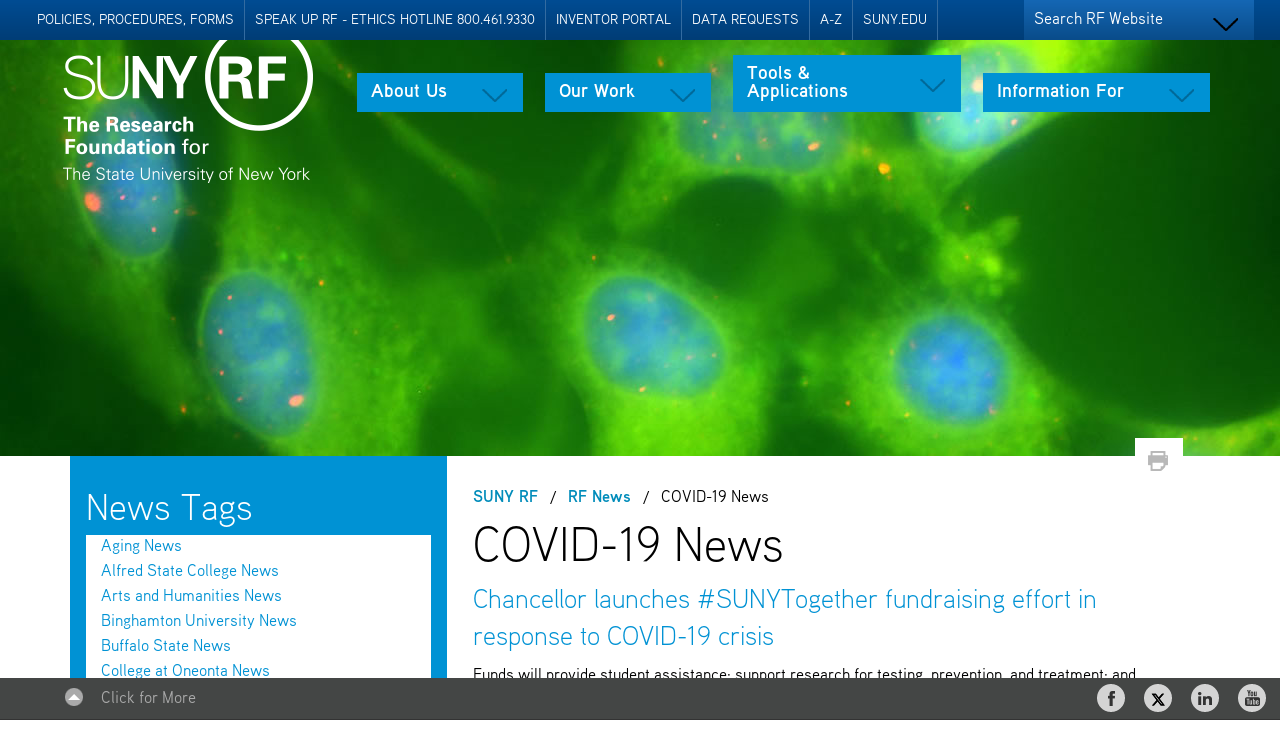

--- FILE ---
content_type: text/html
request_url: https://www.rfsuny.org/rf-news/covid-19-news/
body_size: 10347
content:
<!--[if !IE]><![endif]-->
<!doctype html>
<!--[if IE 8 ]><html class="no-js ie8-custom" lang="en"><![endif]-->
<!--[if (gte IE 8)|(gt IEMobile 7)|!(IEMobile)|!(IE)]><!--><html class="no-js" lang="en"><!--<![endif]-->
<head>
  <meta content="text/html; charset=UTF-8; X-Content-Type-Options=nosniff; X-Frame-Options: DENY; X-XSSProtection:1; mode=block;" http-equiv="Content-Type" />

  
	<title>COVID-19 News - RF for SUNY</title>
	<!-- navigation object : RF Header include --> <!--[if (IE)&(lt IE 9) ]>
        <meta http-equiv="X-UA-Compatible" content="IE=EmulateIE8" />
	<![endif]-->
	<!--[if (IE)&(gt IE 8) ]>
			<meta http-equiv="X-UA-Compatible" content="IE=Edge" />
	<![endif]-->
	<meta charset="utf-8" />
  	<meta name="viewport" content="width=device-width, initial-scale=1.0" />
	<meta http-equiv="X-UA-Compatible" content="IE=edge,chrome=1">  	
  	<meta name="author" content="Research Foundation for SUNY " />
  	<meta name="generator" content="TerminalFour Site Manager" />
	<!-- Keywords -->
  	<!-- Description -->


    <link rel="stylesheet" href="/media/rfsuny/style-assets/css/foundation.css" /><!-- foundation  -->
	<link rel="stylesheet" href="/media/rfsuny/style-assets/css/style.css" /><!-- style -->

	<link href="/media/rfsuny/style-assets/javascript/icheck/skins/square/blue.css" rel="stylesheet">
	<link rel="stylesheet" type="text/css" href="/media/rfsuny/style-assets/javascript/easydropdown/themes/easydropdown.sunyrf.css"/>
    <script src="/media/rfsuny/style-assets/javascript/vendor/modernizr.js"></script><!-- modernizr -->
	<!-- load fonts for IE9+ and all others - IE8 doesnt like @font-face declrations with selectivizr -->
	<!--[if (!IE)|(gt IE 8) ]><!--><link rel="stylesheet" type="text/css" href="/media/rfsuny/style-assets/css/font.css" /><!--<![endif]--><!-- font -->

	<!--[if lt IE 9]>
	  <script src="/media/rfsuny/style-assets/javascript/html5shiv.js"></script>
	  <script src="/media/rfsuny/style-assets/javascript/nwmatcher-1.2.5-min.js"></script>
	  <script src="/media/rfsuny/style-assets/javascript/selectivizr-1.0.3b.js"></script>
	  <script src="/media/rfsuny/style-assets/javascript/respond.min.js"></script>
	   <link rel="stylesheet" type="text/css" href="/media/rfsuny/style-assets/css/ie8.css" />
	<![endif]--><!-- html5shiv nwmatcher selectivizr respond ie8.css-->


<link rel="stylesheet" type="text/css" href="/media/rfsuny/slick/slick.css" />
<link rel="stylesheet" type="text/css" href="/media/rfsuny/slick/slick-theme.css" />
  <style>
    a:visited, a:hover, a:active
    {
    color:#0092d4;
    }
  </style>
</head>
<body class="story">


	<div class="contain-to-grid">
		<nav class="top-bar" data-topbar>
			<section class="top-bar-section">
				<a href="#" class="button dropdown expand show-for-small mobile-menu">Menu</a>
				<ul class="right">
				  <li class="has-dropdown">
					<!-- navigation object : RF Search code --><a href="/search/index.cfm"><img src="/media/rfsuny/style-assets/images/small-mag.png" alt="Search" title="Search SUNY RF" class="hide-for-large-up" /><span class="show-for-large-up">Search RF Website</span></a>
					<ul class="dropdown">
						<li class="has-form">
							<form method="post" action="/Search/index.cfm">
							  <div class="row collapse">
								<div class="small-8 medium-8 columns">
								  <input type="text" name="criteria" placeholder="Search....">
								</div>
								<div class="small-4 medium-4 columns">
								  <input type="submit" class="postfix small button expand" name="submitB" value="Go">
								</div>
							  </div>
							</form>
						</li>
					</ul>
				  </li>
				</ul>
				<ul class="left">
				  <!-- navigation object : RF Header tactical navigation -->				  <li><a href="/policies-procedures-forms/">Policies, Procedures, Forms</a></li>
                                 <li><a href="https://app.convercent.us/en-US/LandingPage/822d3655-0179-ee11-a863-000d3afda91a?_=1699891543471" target="_blank" rel="noopener">Speak Up RF - Ethics Hotline 800.461.9330</a></li>
                                 <li><a href="https://rfsuny.inteum.com/rfsuny/inventorportal/login.aspx" target="_blank" rel="noopener">Inventor Portal</a></li>
				  <li><a href="/data-requests/">Data Requests</a></li>
				  <li><a href="/rf-a-z/">A-Z</a></li>
				  <li><a href="https://suny.edu">SUNY.EDU</a></li>
				</ul>
			</section>
		</nav>
	</div>

	<div class="row">
		<div class="large-12 columns menu"> 
          <!-- navigation object : Header RF for SUNY Logo -->			<a href="/" class="logo large-3 medium-3 small-6 column"><img src="/media/rfsuny/style-assets/images/logo.png" alt="RF SUNY logo" title="RF SUNY Homepage" /></a>
			<section class="large-9 medium-9 small-12 column menu-section">
			
			<!-- navigation object : RF Main Menu --><a href="/about-us/" data-dropdown="drop1" class="button dropdown" onmouseover="this.style.color='#0092d4';this.style.backgroundColor ='#ffffff'" onmouseout="this.style.color='#ffffff';this.style.backgroundColor='#0092d4'" style="color: rgb(255, 255, 255);">About Us</a>
			<ul id="drop1" data-dropdown-content class="f-dropdown">
			  <!-- navigation object : RF Children of About the RF --><li><a href="/about-us/">Who We Are</a></li><li><a href="/about-us/leadership/">Leadership</a></li><li><a href="/about-us/founding-documents/">Founding Documents</a></li><li><a href="/about-us/rf-strategic-plan/">Mission, Vision and Values</a></li><li><a href="/about-us/careers/">Careers</a></li><li><a href="/our-work/rf-system-dashboard/">Fast Facts</a></li><li><a href="/contacts/">Contact Us</a></li><li><a href="/about-us/reports--publications/">Reports &amp; Publications</a></li><li><a href="https://www.rfsuny.org/media/rfsuny/documents/RF-Brochure.pdf" target="_self">RF Brochure</a></li><li><a href="/information-for/corporate-fact-sheet-/">Corporate Fact Sheet</a></li>
			</ul>

			<a href="/our-work/" data-dropdown="drop2" class="button dropdown" onmouseover="this.style.color='#0092d4';this.style.backgroundColor ='#ffffff'" onmouseout="this.style.color='#ffffff';this.style.backgroundColor='#0092d4'" style="color: rgb(255, 255, 255);">Our Work</a>
			<ul id="drop2" data-dropdown-content class="f-dropdown">
<!-- navigation object : RF Children of Our Work --><li><a href="/our-work/">What We Do</a></li><li><a href="/our-work/operating-plan/">Operating Plan</a></li><li><a href="/our-work/sponsored-programs-administration/">Sponsored Programs Administration</a></li><li><a href="/our-work/innovation-and-partnerships/">Innovation and Partnerships</a></li><li><a href="https://www.suny.edu/impact/research/">Research</a></li><li><a href="/our-work/learning--development/">Learning &amp; Development</a></li><li><a href="/our-work/compliance/">Compliance</a></li><li><a href="/our-work/legal-counsel/">Legal Counsel</a></li><li><a href="/our-work/internal-audit/">Internal Audit</a></li>
			</ul>

			<a href="/tools--applications/" data-dropdown="drop3" class="button dropdown longer"  onmouseover="this.style.color='#0092d4';this.style.backgroundColor ='#ffffff'" onmouseout="this.style.color='#ffffff';this.style.backgroundColor='#0092d4'" style="color: rgb(255, 255, 255);">Tools & Applications</a>
			<ul id="drop3" data-dropdown-content class="f-dropdown">
<!-- navigation object : RF Children of Our Performance --><li><a href="/information-for/online-tools-/rf-report-center/report-center-login/">RF Report Center</a></li><li><a href="/information-for/online-tools-/suny-pacs/suny-pacs-login/">Pre-Award and Compliance System (PACS)</a></li><li><a href="/information-for/online-tools-/oracle-business-applications/" target="_self">Oracle Business Applications</a></li><li><a href="/information-for/employee-center-/self-service/">Self Service</a></li><li><a href="/information-for/online-tools-/employee-compensation-compliance-ecc/ecc-login/">Certify Your Effort (ECC)</a></li><li><a href="https://rfsuny.inteum.com/rfsuny/inventorportal/login.aspx" target="_self">SUNY Inventor Portal</a></li><li><a href="/information-for/online-tools-/process-help/">Oracle Process Help</a></li><li><a href="/information-for/online-tools-/report-help/">Oracle Report Help</a></li><li><a href="/information-for/online-tools-/oracle-lov/">Oracle List of Value Definitions</a></li>
			</ul>

			<a href="/information-for/" data-dropdown="drop4" class="button dropdown longer" onmouseover="this.style.color='#0092d4';this.style.backgroundColor ='#ffffff'" onmouseout="this.style.color='#ffffff';this.style.backgroundColor='#0092d4'" style="color: rgb(255, 255, 255);">Information For</a>
			<ul id="drop4" data-dropdown-content class="f-dropdown">
<!-- navigation object : RF Children of Information For --><li><a href="/information-for/principal-investigators/">Principal Investigators</a></li><li><a href="/information-for/operations-managers/">Operations Managers</a></li><li><a href="/information-for/research-administrators-/">Research Administrators </a></li><li><a href="/information-for/hr-administrators/">HR Administrators</a></li><li><a href="/information-for/students/">Students</a></li><li><a href="/information-for/sponsors-/">Sponsors </a></li><li><a href="/information-for/vendors-/">Vendors </a></li><li><a href="/information-for/employees-/">Employees </a></li><li><a href="/information-for/retirees/">Retirees</a></li>
			</ul>
			</section>
		</div>
		<!-- navigation object : Include Banner or Carousel -->
<div class="mast">
 <!-- navigation object : Include child section called page_banner_images -->
<div>
  <a href="" title=""><img src="/media/rfsuny/banners/evergreen-banners/Evergreen-1.jpg" alt=""  /></a>

  </div>

</div>
  
    </div>

	<section role="main" class="section-main">
		<div class="row main">
			<div class="large-4 medium-4 columns">

					<div class="large-12 columns no-lr-pad">
						<a href="#" class="button dropdown expand show-for-small in-section">In this Section</a>
						<div class="sidebar">
							<!-- <h2>COVID-19 News</h2> -->
							<nav>
								<ul class="side-nav">
								 <!-- navigation object : RF Display Children and Siblings of current level -->
								</ul>
							</nav>

							<!-- navigation object : RF News Widget --><h2>News Tags</h2>
							<div class="block map row">
								
                              <div class="small-12 columns"><p><a href="/rf-news/aging-news/">Aging News</a><br><a href="/rf-news/alfred-state-college-news/">Alfred State College News</a><br><a href="/rf-news/arts-and-humanities-news/">Arts and Humanities News</a><br><a href="/rf-news/binghamton-university-news/">Binghamton University News</a><br><a href="/rf-news/buffalo-state-news/">Buffalo State News</a><br><a href="/rf-news/college-at-oneonta-news/">College at Oneonta News</a><br><a href="/rf-news/college-of-optometry-news/">College of Optometry News</a><br><a href="/rf-news/covid-19-news/">COVID-19 News</a><br><a href="/rf-news/downstate-health-sciences-university-news/">Downstate Medical Center News</a><br><a href="/rf-news/education-news/">Education News</a><br><a href="/rf-news/empire-state-college-news/">Empire State College News</a><br><a href="/rf-news/entrepreneurship-news/">Entrepreneurship News</a><br><a href="/rf-news/farmingdale-state-college-news/">Farmingdale State College News</a><br><a href="/rf-news/health-and-medicine-news/">Health and Medicine News</a><br><a href="/rf-news/innovation-news/">Innovation News</a><br><a href="/rf-news/maritime-college-news/">Maritime College News</a><br><a href="/rf-news/morrisville-state-college-news/">Morrisville State College News</a><br><a href="/rf-news/networks-of-excellence-news/">Networks of Excellence News</a><br><a href="/rf-news/old-westbury-news/">Old Westbury News</a><br><a href="/rf-news/purchase-college-news/">Purchase College News</a><br><a href="/rf-news/research-news/">Research News</a><br><a href="/rf-news/science-and-technology-news/">Science and Technology News</a><br><a href="/rf-news/start-up-ny-news/">START-UP NY News</a><br><a href="/rf-news/stony-brook-university-news/">Stony Brook University News</a><br><a href="/rf-news/student-research-news/">Student Research News</a><br><a href="/rf-news/suny-brockport-news/">SUNY Brockport News</a><br><a href="/rf-news/suny-canton-news/">SUNY Canton News</a><br><a href="/rf-news/suny-cobleskill-news/">SUNY Cobleskill News</a><br><a href="/rf-news/suny-cortland-news/">SUNY Cortland News</a><br><a href="/rf-news/suny-delhi-news/">SUNY Delhi News</a><br><a href="/rf-news/suny-esf-news/">SUNY ESF News</a><br><a href="/rf-news/suny-fredonia-news/">SUNY Fredonia News</a><br><a href="/rf-news/suny-geneseo-news/">SUNY Geneseo News</a><br><a href="/rf-news/suny-new-paltz-news/">SUNY New Paltz News</a><br><a href="/rf-news/suny-oswego-news/">SUNY Oswego News</a><br><a href="/rf-news/suny-plattsburgh-news/">SUNY Plattsburgh News</a><br><a href="/rf-news/suny-polytechnic-institute-news/">SUNY Polytechnic Institute News</a><br><a href="/rf-news/suny-potsdam-news/">SUNY Potsdam News</a><br><a href="/rf-news/suny-ulster-news/">SUNY Ulster News</a><br><a href="/rf-news/technology-accelerator-fund-news/">Technology Accelerator Fund News</a><br><a href="/rf-news/technology-news/">Technology News</a><br><a href="/rf-news/university-at-albany-news/">University at Albany News</a><br><a href="/rf-news/university-at-buffalo-news/">University at Buffalo News</a><br><a href="/rf-news/upstate-medical-university-news/">Upstate Medical University News</a></p></div>	
                              
							</div>

                          
							<!-- navigation object : RF Include from Sidebar -->
							
						</div>
					</div>

			</div>
			<div class="large-8 medium-8 columns">
				<div class="row">
					<div class="large-12 columns top-links">
					<a href="javascript:window.print();"><img src="/media/rfsuny/style-assets/images/top-links-print.png" alt="" title="" id="print" /></a>
 
					</div>
					<div class="large-12 columns main universal">
						<ul class="breadcrumbs">
						<!-- navigation object : RF breadcrumb --><li><a href="/">SUNY RF</a></li><li><a href="/rf-news/">RF News</a></li><li>COVID-19 News</li>
						</ul>
<!-- navigation object : RF Display Category Listing --><h1>COVID-19 News</h1>
<!-- navigation object : RF news Cat Listing --><div>
  <h3><a href="/rf-news/suny-covid-fundraiser/suny-covid-fundraiser.html">Chancellor launches #SUNYTogether fundraising effort in response to COVID-19 crisis</a></h3>
  <p>Funds will provide student assistance; support research for testing, prevention, and treatment; and purchase and produce supplies for medical teams statewide. </p>
 <!--  <div class="date">Updated April 15, 2020 at 03:27PM</div> Removed dateline for news listing page load TK -->
</div><br />	
<br />	
<br />	
</div>
				</div>
			</div>


		</div>
	</section>



	<section class="featured-single large-12 medium-12 small-12 columns no-lr-pad">
	<!-- navigation object : Rf Include Evergreen SPIF -->
	</section>

	<footer class="footer clearfix">
		<div class="large-12 medium-12 small-12 columns no-lr-pad">
			<div class="row handle"><a href="#" title="Show More" class="footer-show-more active">Click for More</a>
			<nav>			
    <ul>
<!-- navigation object : RF Footer Social Media --><li>
<div class="facebook">
<a target="_new" href="https://www.facebook.com/rfsuny">
<span class="frame"> 
<i class="icon social facebook">Facebook</i>
</span>
<span class="badge"></span>
</a>
</div>
</li>

<li>
<div class="twitter">
<a target="_new" href="https://www.twitter.com/rfsuny">
<span class="frame">
<i class="icon social twitter">Twitter</i>
</span>
<span class="badge"></span>
</a>
</div>
</li>  

<li>
<div class="linkedin">
<a target="_new" href="https://www.linkedin.com/company/the-research-foundation-for-suny">
<span class="frame">
<i class="icon social linkedin">Linkedin</i>
</span>
<span class="badge"></span>
</a>
</div>
</li>

<li>
<div class="youtube">
<a target="_new" href="https://www.youtube.com/rfsuny">
<span class="frame"> 
<i class="icon social youtube">YouTube</i>
</span>
<span class="badge"></span>
</a>
</div>
</li>
</ul>
</nav>
			
			</div>
			<div class="footer-accordion-wrap" style="display:none;">
				<div class="row">
					<dl class="accordion" data-accordion>
						  <dd>
							<a href="#panel1">Information For</a>
							<div id="panel1" class="content row">
							<!-- navigation object : RF accordion Information For --><div id="panel1" class="content row">
	<ul class="large-12 medium-12 small-12 columns">
		<li class="large-4 medium-4 small-12 column">
			<p><h7>Principal Investigators</h7>
				<ul>
<li><a href="/Information-For/Online-Tools-/RF-Report-Center/">RF Report Center </a></li>
<li><a href="/Information-For/Online-Tools-/employee-compensation-compliance-ecc/">Verify Your Effort (eCRT) </a></li>
<li><a href="/Information-For/Employee-Center-/Self-Service/">Self Service </a></li>
<li><a href="https://rfsuny.inteum.com/rfsuny/inventorportal/login.aspx" target="_blank" rel="noopener">SUNY Inventor Portal </a></li>
<li><a href="/Policies-Procedures-Forms/Policies-A-to-Z/">Policies A to Z </a></li>
<li><a href="/Policies-Procedures-Forms/Procedures-A-to-Z/">Procedures A to Z </a></li>
<li><a href="/Policies-Procedures-Forms/By-Topic/">Policies & Procedures by Topic or Business Area </a></li>
<li><a href="/media/RFSUNY/Documents/Sponsored-Programs/research_integrity.pdf" target="_blank" rel="noopener">SUNY Statement on Research Integrity</a></li>
<li><a href="/Information-For/Principal-Investigators/">More...</a></li>

				</ul>
			</p>
									
			<p><h7>Operations Managers</h7>
    				<ul>
    					<li><a href="/Policies-Procedures-Forms/Policies-A-to-Z/">Policies A to Z </a></li>
<li><a href="/Policies-Procedures-Forms/Procedures-A-to-Z/">Procedures A to Z </a></li>
<li><a href="/Policies-Procedures-Forms/By-Topic/">Policies & Procedures by Topic or Business Area </a></li>
<li><a href="/Information-For/Online-Tools-/employee-compensation-compliance-ecc/">Verify Your Effort (ECC) </a></li>
<li><a href="/Information-For/Employee-Center-/Self-Service/">Self Service </a></li>
<li><a href="https://rfsuny.inteum.com/rfsuny/inventorportal/login.aspx" target="_blank" rel="noopener">SUNY Inventor Portal </a></li>
<li><a href="/Information-For/Operations-Managers/">More...</a></li>
				

				</ul>
			</p>
									
			<p><h7>Research Administrators</h7>
				<ul>
    					<li><a href="/Information-For/Online-Tools-/RF-Report-Center/">RF Report Center </a></li>
<li><a href="/Information-For/Online-Tools-/employee-compensation-compliance-ecc/">Verify Your Effort (ECC) </a></li>
<li><a href="/Information-For/Employee-Center-/Self-Service/">Self Service </a></li>
<li><a href="https://rfsuny.inteum.com/rfsuny/inventorportal/login.aspx" target="_blank" rel="noopener">SUNY Inventor Portal </a></li>
<li><a href="/Policies-Procedures-Forms/Policies-A-to-Z/">Policies A to Z </a></li>
<li><a href="/Policies-Procedures-Forms/Procedures-A-to-Z/">Procedures A to Z </a></li>
<li><a href="/Policies-Procedures-Forms/By-Topic/">Policies & Procedures by Topic or Business Area </a></li>
<li><a href="/Information-For/Research-Administrators-/">More...</a></li>

				</ul>
			</p>
		</li>
		<li class="large-4 medium-4 small-12 column">
									<p><h7>Business and Industry</h7>
									<ul>
    					<li><a href="https://suny.technologypublisher.com/" target="_blank" rel="noopener">Available Technologies </a></li>
<li><a href="https://www.suny.edu/impact/research/taf/" target="_blank" rel="noopener">Technology Accelerator Fund (TAF) </a></li>
<li><a href="/our-work/innovation-and-partnerships/suny-insure/">SUNY Insure</a></li>
<li><a href="/About-Us/Careers/Diversity-and-Inclusion/">Diversity and Inclusion </a></li>
<li><a href="/About-Us/Careers/Diversity-and-Inclusion/Affirmative-Action/">Affirmative Action</a></li>
									
									</ul>
									</p>

									<p><h7>Students</h7>
									<ul>
    					<li><a href="https://www.suny.edu" target="_blank" rel="noopener">SUNY </a></li>
<li><a href="/About-Us/Careers/Diversity-and-Inclusion/">Diversity and Inclusion </a></li>
<li><a href="/About-Us/Careers/Diversity-and-Inclusion/Affirmative-Action/">Affirmative Action</a></li>

									</ul>
									</p>

									<p><h7>SUNY Research Sponsors</h7>
									<ul>
    					<li><a href="/Policies-Procedures-Forms/Policies-A-to-Z/">Policies A to Z </a></li>
<li><a href="/Policies-Procedures-Forms/Procedures-A-to-Z/">Procedures A to Z </a></li>
<li><a href="/Policies-Procedures-Forms/By-Topic/">Policies & Procedures by Topic or Business Area </a></li>
<li><a href="/Information-For/Corporate-Fact-Sheet-/">Corporate Fact Sheet </a></li>
<li><a href="/About-Us/Reports--Publications/Operating-Plan/">RF Operating Plan </a></li>
<li><a href="/Our-Work/Sponsored-Programs-Administration/Sponsored-Programs-Data/">Sponsored Programs Activity Report </a></li>
<li><a href="/About-Us/Reports--Publications/Audit-of-Non-Profits-Single-Audit/">A-133 Annual Report & Certification </a></li>
<li><a href="/About-Us/Reports--Publications/IRS-Form-990/">IRS Non-Profit Tax-Exempt (Form 990) </a></li>
<li><a href="/About-Us/Careers/Diversity-and-Inclusion/">Diversity and Inclusion </a></li>
<li><a href="/About-Us/Careers/Diversity-and-Inclusion/Affirmative-Action/">Affirmative Action</a></li>
<li><a href="/contacts/">Contacts </a></li>
									
									</ul>
									</p>

  								</li>
								  <li class="large-4 medium-4 small-12 column">
									<p><h7>Vendors</h7>
									<ul>
    					<li><a href="/Information-For/Corporate-Fact-Sheet-/">Corporate Fact Sheet </a></li>
<li><a href="/Doing-Business-With-the-RF-/Vendor--Consultants-Home/">Doing Business With the RF</a></li>
<li><a href="/Doing-Business-With-the-RF-/Vendor--Consultants-Home/Bids--Proposal/Open-Requests-for-Goods--Services/">Open Requests for Goods and Services (RFPs)</a></li>
<li><a href="/Doing-Business-With-the-RF-/Vendor--Consultants-Home/Purchase-Order-Terms/">Purchase Order Terms</a></li>
<li><a href="/Doing-Business-With-the-RF-/Vendor--Consultants-Home/Electronic-Payment/">Electronic Payment Information</a></li>
<li><a href="/Doing-Business-With-the-RF-/Vendor--Consultants-Home/Tax-Related-Information/">Tax Related Information</a></li>
<li><a href="/About-Us/Careers/Diversity-and-Inclusion/">Diversity and Inclusion </a></li>
<li><a href="/About-Us/Careers/Diversity-and-Inclusion/Affirmative-Action/">Affirmative Action</a></li>
<li><a href="/contacts/">Contacts </a></li>
									</ul>
									</p>

									<p><h7>Employees</h7>
									<ul>
    					<li><a href="/Information-For/Employee-Center-/Self-Service/">Self Service </a></li>
<li><a href="https://benefits.rfsuny.org/">Your RF Benefits</a></li>
<li><a href="/Information-For/Employee-Center-/Taxation--Reporting/">Taxation & Reporting </a></li>
<li><a href="/Our-Work/Learning--Development/">Learning & Development</a></li>
<li><a href="/Information-For/Employees-/">More...</a></li>

									</ul>
									</p>

									<p><h7>Retirees</h7>
									<ul>
    					<li><a href="/media/rfsuny/forms/benefits_handbook_retiree.pdf" target="_blank" rel="noopener">Retiree Benefits Handbook </a></li>
<li><a href="/Information-For/Retirees/">More...</a></li>


									</ul>
									</p>
								  </li>
								</ul>
							</div>


							</div>
						  </dd>
						  <dd>
							<a href="#panel2">Research Locations Directory</a>
							<div id="panel2" class="content row">
							<!-- navigation object : RF accordion Research Locations Directory -->  <div class="drawer">

                    <section class="grayDark">

                      <div class="accordion-set">

                        <section>

                          <div class="toggle-control">




                            <!-- navigation object : RF accordion Research Locations Directory -->
                            <aside class="large-4 small-12 columns">
                              <br />
                              <form class="custom" action=".">

                                <label for="select_footer-location" class="hide">Medium Example</label>

                                <select id="select_footer-location" class="mapping-select">
                                  <option disabled="">Choose a location</option>
                                  <option>This is another option too</option>
                                  <option>Look, a third option</option>
                                </select>

                                <figure class="inset map-detail">
                                  <h5 style="color: white;">Currently Displaying</h5>
                                  <p class="listing">
                                    SUNY System Administration<br />
                                    State University Plaza<br />
                                    353 Broadway<br />
                                    Albany, NY 12246<br />
                                    <small>
                                      <a href="tel:+15183201100">(518) 320-1100</a>
                                    </small>
                                  </p>
                                </figure>

                              </form>

                            </aside>




                            <section class="large-8 small-12 columns">
                              <figure class="footer-map divCornerCircled"></figure>
                            </section>


                          </div>

                        </section>
                      </div>

                    </section>
                  </div>
                  
                  
                              </div>
						  </dd>
						  <dd>
							<a href="#panel3">RF A-Z</a>
							<div id="panel3" class="content row">
						<!-- navigation object : RF accordion A-Z --><div class="small-6 large-3 columns">
<ul class="links">
<li><a href="/tools--applications/">Applications</a></li>
<li><a href="https://suny.technologypublisher.com/" target="_blank" rel="noopener">Available Technologies</a></li>
<li><a href="https://benefits.rfsuny.org/" target="_blank" rel="noopener">Benefits</a></li>
<li><a href="/media/rfsuny/policies/code_of_conduct.pdf" target="_Blank">Code of Conduct</a></li>
</ul>
</div>
<div class="small-6 large-3 columns">
<ul class="links">
<li><a href="/Information-For/Corporate-Fact-Sheet-/">Corporate Fact Sheet</a></li>
<li><a href="/About-Us/Careers/" target="_blank" rel="noopener">Careers</a></li>
<li><a href="/About-Us/Careers/Diversity-and-Inclusion/" target="_blank" rel="noopener">Diversity and Inclusion</a></li>
<li><a href="/Doing-Business-With-the-RF-/" target="_blank" rel="noopener">Doing Business With RF</a></li>
</ul>
</div>
<div class="small-6 large-3 columns">
<ul class="links">
<li><a href="/About-Us/RF-Financials-101/">Financials 101</a></li>
<li><a href="/Our-Work/Innovation-and-Partnerships/">Innovation and Partnerships</a></li>
<li><a href="/Our-Work/Learning--Development/" target="_blank" rel="noopener">Learning &amp; Development</a></li>
<li><a href="/About-Us/Leadership/" target="_blank" rel="noopener">Leadership</a></li>
</ul>
</div>
<div class="small-6 large-3 columns">
<ul class="links">
<li><a href="/Policies-Procedures-Forms/" target="_blank" rel="noopener">Policies &amp; Procedures</a></li>
<li><a href="/Our-Work/Sponsored-Programs-Administration/" target="_blank" rel="noopener">Sponsored Programs Administration</a></li>
<li><a href="/About-Us/RF-Strategic-Plan/" target="_blank" rel="noopener">Strategic Plan</a></li>
<li><a href="/Information-For/Employee-Center-/Self-Service/" target="_blank" rel="noopener">Self Service</a></li>
</ul>
<a href="/RF-A-Z/" target="_blank" rel="noopener">MORE...</a></div>	
							</div>
						  </dd>
					</dl>
				</div>
			</div><!-- /.footer-accordion-wrap -->

			<div class="footer-bottom-wrap no-p-bot">
				<div class="row footer-bottom" style="display:none;">
					<dl>
						  <dd class="bottom">
							<a href="#panel4"></a>
							<div id="panel4" class="content row ">
								<!-- navigation object : RF Footer Content --><div class="small-12 column">
<ul class="large-3 medium-3 small-12 column">
<li><a href="/working-at-the-rf/" title="">Working at the RF</a></li>
<li><a href="/contacts/" title="">Contact Us</a></li>
<li><FONT color=#d6d6d6>Main Number (518) 434-7000</FONT><br /><br /></li>
<li><a href="/directions--parking/" title="">Directions & Parking</a></li>
<li><a href="/rf-style-and-standards/" title="">RF Style & Standards</a></li>
<li><FONT color=#ffffff><a href="mailto:webfeedback@rfsuny.org">Website Feedback</a></FONT></li>
<li><a href="/privacy-policy--terms-of-use/" title="">Privacy Policy / Terms of Use</a></li>
</ul>
<ul class="large-3 medium-3 small-12 column no-r-pad"></ul>
<div class="large-6 medium-6 small-12 column hide-for-small footer-logo">
<img src="/media/rfsuny/style-assets/images/logo.png" alt="RF SUNY Homepage" title="RF SUNY Homepage" /><div class="copyright">Copyright &copy; 2024 SUNY RF. All Rights Reserved.</div>
<a href="https://www.guidestar.org/profile/14-1368361" target="_blank" rel="noopener"><img src="https://widgets.guidestar.org/gximage2?o=6939432&l=v4" /></a>
</div>
</div>	
							</div>
						  </dd>
					</dl>
				</div>
			</div><!-- /.footer-bottom-wrap -->
		</div>
	</footer>

	<!-- navigation object : RF Google Analytics --><script>
  (function(i,s,o,g,r,a,m){i['GoogleAnalyticsObject']=r;i[r]=i[r]||function(){
  (i[r].q=i[r].q||[]).push(arguments)},i[r].l=1*new Date();a=s.createElement(o),
  m=s.getElementsByTagName(o)[0];a.async=1;a.src=g;m.parentNode.insertBefore(a,m)
  })(window,document,'script','//www.google-analytics.com/analytics.js','ga');

  ga('create', 'UA-39816319-2', 'auto');
  ga('send', 'pageview');

</script>

<!-- Google tag (gtag.js) -->
<script async src="https://www.googletagmanager.com/gtag/js?id=G-F0FRD0QQ3E"></script>
<script>
  window.dataLayer = window.dataLayer || [];
  function gtag(){dataLayer.push(arguments);}
  gtag('js', new Date());

  gtag('config', 'G-F0FRD0QQ3E');
</script>

   <!-- navigation object : RF Include Code -->    <!--[if lt IE 9]>
    <script src="/media/rfsuny/style-assets/javascript/vendor/jquery-1.11.js"></script>
    <script src="/media/rfsuny/style-assets/javascript/vendor/rem.min.js"></script>
    <![endif]--><!-- jquery-1.11 rem.js -->
    <!--[if (IE)&(gt IE 8) ]>
    <script src="/media/rfsuny/style-assets/javascript/vendor/jquery.js"></script>
    <![endif]--><!-- jquery -->
    <!--[if !IE]> -->
    <script src="/media/rfsuny/style-assets/javascript/vendor/jquery.js"></script>
    <!-- <![endif]--><!-- jquery -->
    <!--[if lt IE 9]>
    <script src="/media/rfsuny/style-assets/javascript/foundation/foundation.js"></script>
    <script src="/media/rfsuny/style-assets/javascript/ie8.js"></script>
    <script src="/media/rfsuny/style-assets/javascript/foundation/foundation.dropdown.js"></script>
    <script src="/media/rfsuny/style-assets/javascript/foundation/foundation.orbit.js"></script>
    <script src="/media/rfsuny/style-assets/javascript/foundation/foundation.topbar.js"></script>
    <script src="/media/rfsuny/style-assets/javascript/foundation/foundation.tab.js"></script>
    <script src="/media/rfsuny/style-assets/javascript/foundation/foundation.accordion.js"></script>
    <![endif]--> <!-- foundation ie8 foundation.dropdown foundation.orbit foundation.topbar foundation.tab.js foundation.accordion.js -->

    <!--[if (IE)&(gt IE 8) ]>
    <script src="/media/rfsuny/style-assets/javascript/foundation.min.js"></script>
    <![endif]--><!-- foundation.min -->
    <!--[if !IE]> -->
    <script src="/media/rfsuny/style-assets/javascript/foundation.min.js"></script>
    <!-- <![endif]--><!-- foundation.min -->
	<script src="/media/rfsuny/style-assets/javascript/icheck/icheck.min.js"></script><!-- icheck.min -->
<script type="text/javascript" src="/media/rfsuny/style-assets/javascript/easydropdown/src/jquery.easydropdown.js"></script>
	<script src="/media/rfsuny/style-assets/javascript/placeholder/jquery.placeholder.js"></script><!-- jquery.placeholder -->
	<script src="/media/rfsuny/style-assets/javascript/custom.js"></script><!-- custom -->

	
    <script>
$('.multilevel-linkul-0').removeClass('multilevel-linkul-0').addClass('side-nav');
  $('span[class^=currentbranch]').each(function() {
      $(this).addClass('active');
    });
$('.footer-show-more').on("click",function(e){
$(this).parent().parent().parent().toggleClass('open');
});
      $(document).foundation({
		   orbit: {
			  pause_on_hover: false,
			  timer: false,
			  slide_number: false,
			  /* animation: 'slide', // Sets the type of animation used for transitioning between slides, can also be 'fade'
			  timer_speed: 10000, // Sets the amount of time in milliseconds before transitioning a slide
			  pause_on_hover: true, // Pauses on the current slide while hovering
			  resume_on_mouseout: false, // If pause on hover is set to true, this setting resumes playback after mousing out of slide
			  next_on_click: true, // Advance to next slide on click
			  animation_speed: 500, // Sets the amount of time in milliseconds the transition between slides will last
			  stack_on_small: false,
			  navigation_arrows: true,
			  slide_number: true,
			  slide_number_text: 'of',
			  container_class: 'orbit-container',
			  stack_on_small_class: 'orbit-stack-on-small',
			  next_class: 'orbit-next', // Class name given to the next button
			  prev_class: 'orbit-prev', // Class name given to the previous button
			  timer_container_class: 'orbit-timer', // Class name given to the timer
			  timer_paused_class: 'paused', // Class name given to the paused button
			  timer_progress_class: 'orbit-progress', // Class name given to the progress bar
			  slides_container_class: 'orbit-slides-container', // Class name given to the
			  bullets_container_class: 'orbit-bullets',
			  slide_selector: 'li', // Default is '*' which selects all children under the container
			  bullets_active_class: 'active', // Class name given to the active bullet
			  slide_number_class: 'orbit-slide-number', // Class name given to the slide number
			  caption_class: 'orbit-caption', // Class name given to the caption
			  active_slide_class: 'active', // Class name given to the active slide
			  orbit_transition_class: 'orbit-transitioning',
			  bullets: true, // Does the slider have bullets visible?
			  circular: true, // Does the slider should go to the first slide after showing the last?
			  timer: true, // Does the slider have a timer visible?
			  variable_height: false, // Does the slider have variable height content?
			  swipe: true,
			  before_slide_change: noop, // Execute a function before the slide changes
			  after_slide_change: noop // Execute a function after the slide changes
			  */
		  }
	  });
<!-- navigation object : RF include Javascript --><script>
$(".mast img").each(function(){
    $(this).hide();
});
var list = $(".mast img").toArray();
var elemlength = list.length;
var randomnum = Math.floor(Math.random() * elemlength);
var randomitem = list[randomnum];
$(randomitem).show();
</script>
  </body>
<!-- Google Maps -->
<script data-main="/ui/scripts/home_main.js" src="/ui/scripts/Libs/require/require.js"></script>
</html>


--- FILE ---
content_type: text/html;charset=UTF-8
request_url: https://www.rfsuny.org/ui/scripts/foundation.js
body_size: 9326
content:
<!doctype html>



<!--[if !IE]><![endif]-->
<!doctype html>
<!--[if IE 8 ]><html class="no-js ie8-custom" lang="en"><![endif]-->
<!--[if (gte IE 8)|(gt IEMobile 7)|!(IEMobile)|!(IE)]><!-->
<html class="no-js" lang="en">
<!--<![endif]-->
<head>
<meta content="text/html; charset=UTF-8; X-Content-Type-Options=nosniff; X-Frame-Options: DENY; X-XSSProtection:1; mode=block;" http-equiv="Content-Type" />
<!-- navigation object : RF Header include --> <!--[if (IE)&(lt IE 9) ]>
        <meta http-equiv="X-UA-Compatible" content="IE=EmulateIE8" />
	<![endif]--> 
<!--[if (IE)&(gt IE 8) ]>
			<meta http-equiv="X-UA-Compatible" content="IE=Edge" />
	<![endif]-->
<meta charset="utf-8" />
<meta name="viewport" content="width=device-width, initial-scale=1.0" />
<meta http-equiv="X-UA-Compatible" content="IE=edge,chrome=1">
<meta name="author" content="Research Foundation for SUNY " />
<meta name="generator" content="TerminalFour Site Manager" />
<!-- Keywords --> 
<!-- Description -->

<link rel="stylesheet" href="/media/rfsuny/style-assets/css/foundation.css" />
<!-- foundation  -->
<link rel="stylesheet" href="/media/rfsuny/style-assets/css/style.css" />
<!-- style -->

<link href="/media/rfsuny/style-assets/javascript/icheck/skins/square/blue.css" rel="stylesheet">
<link rel="stylesheet" type="text/css" href="/media/rfsuny/style-assets/javascript/easydropdown/themes/easydropdown.sunyrf.css"/>
<script src="/media/rfsuny/style-assets/javascript/vendor/modernizr.js"></script><!-- modernizr --> 
<!-- load fonts for IE9+ and all others - IE8 doesnt like @font-face declrations with selectivizr --> 
<!--[if (!IE)|(gt IE 8) ]><!-->
<link rel="stylesheet" type="text/css" href="/media/rfsuny/style-assets/css/font.css" />
<!--<![endif]--><!-- font --> 

<!--[if lt IE 9]>
	  <script src="/media/rfsuny/style-assets/javascript/html5shiv.js"></script>
	  <script src="/media/rfsuny/style-assets/javascript/nwmatcher-1.2.5-min.js"></script>
	  <script src="/media/rfsuny/style-assets/javascript/selectivizr-1.0.3b.js"></script>
	  <script src="/media/rfsuny/style-assets/javascript/respond.min.js"></script>
	   <link rel="stylesheet" type="text/css" href="/media/rfsuny/style-assets/css/ie8.css" />
	<![endif]--><!-- html5shiv nwmatcher selectivizr respond ie8.css-->

<link rel="stylesheet" type="text/css" href="/media/rfsuny/slick/slick.css" />
<link rel="stylesheet" type="text/css" href="/media/rfsuny/slick/slick-theme.css" />
<style>
a:visited, a:hover, a:active {
    color: #0092d4;
}
</style>
</head>
<body>
<div class="contain-to-grid">
  <nav class="top-bar" data-topbar>
    <section class="top-bar-section"> <a href="#" title="" class="button dropdown expand show-for-small mobile-menu">Menu</a>
      <ul class="right">
        <li class="has-dropdown"> 
          <!-- navigation object : RF Search code --><a href="/search/index.cfm"><img src="/media/rfsuny/style-assets/images/small-mag.png" alt="Search" title="Search SUNY RF" class="hide-for-large-up" /><span class="show-for-large-up">Search RF Website</span></a>
          <ul class="dropdown">
            <li class="has-form">
              <form method="post" action="/Search/index.cfm">
                <div class="row collapse">
                  <div class="small-8 medium-8 columns">
                    <input type="text" name="criteria" placeholder="Search....">
                  </div>
                  <div class="small-4 medium-4 columns">
                    <input type="submit" class="postfix small button expand" name="submitB" value="Go">
                  </div>
                </div>
              </form>
            </li>
          </ul>
        </li>
      </ul>
      <ul class="left">
        <!-- navigation object : Header tactical navigation -->
        <li><a href="/policies-procedures-forms/">Policies, Procedures, Forms</a></li>
        <li><a href="https://app.convercent.us/en-US/LandingPage/822d3655-0179-ee11-a863-000d3afda91a?_=1699891543471">Speak Up RF - Ethics Hotline 800.461.9330</a></li>
        <li><a href="https://rfsuny.inteum.com/rfsuny/inventorportal/login.aspx">Inventor Portal</a></li>
        <li><a href="/data-requests/">Data Requests</a></li>
        <li><a href="/rf-a-z/">A-Z</a></li>
        <li><a href="https://suny.edu">SUNY.EDU</a></li>
      </ul>
    </section>
  </nav>
</div>
<div class="row">
  <div class="large-12 columns menu"> 
    <!-- navigation object : Header RF for SUNY Logo --> <a href="/" class="logo large-3 medium-3 small-6 column"><img src="/media/rfsuny/style-assets/images/logo.png" alt="RF SUNY Homepage" title="RF SUNY Homepage" /></a>
    <section class="large-9 medium-9 small-12 column menu-section"> 
      <!-- navigation object : RF Main Menu --><a href="/about-us/" data-dropdown="drop1" class="button dropdown" onmouseover="this.style.color='#0092d4';this.style.backgroundColor ='#ffffff'" onmouseout="this.style.color='#ffffff';this.style.backgroundColor='#0092d4'" style="color: rgb(255, 255, 255);">About Us</a>
      <ul id="drop1" data-dropdown-content class="f-dropdown">
        <!-- navigation object : RF Children of About the RF -->
        <li><a href="/about-us/">Who We Are</a></li>
        <li><a href="/about-us/leadership/">Leadership</a></li>
        <li><a href="/about-us/founding-documents/">Founding Documents</a></li>
        <li><a href="/about-us/rf-strategic-plan/">Mission, Vision and Values</a></li>
        <li><a href="/about-us/careers/">Careers</a></li>
        <li><a href="/our-work/rf-system-dashboard/">Fast Facts</a></li>
        <li><a href="/contacts/">Contact Us</a></li>
        <li><a href="/about-us/reports--publications/">Reports &amp; Publications</a></li>
        <li><a href="https://www.rfsuny.org/media/rfsuny/documents/RF-Brochure.pdf">RF Brochure</a></li>
        <li><a href="/information-for/corporate-fact-sheet-/">Corporate Fact Sheet</a></li>
      </ul>
      <a href="/our-work/" data-dropdown="drop2" class="button dropdown" onmouseover="this.style.color='#0092d4';this.style.backgroundColor ='#ffffff'" onmouseout="this.style.color='#ffffff';this.style.backgroundColor='#0092d4'" style="color: rgb(255, 255, 255);">Our Work</a>
      <ul id="drop2" data-dropdown-content class="f-dropdown">
        <!-- navigation object : RF Children of Our Work -->
        <li><a href="/our-work/">What We Do</a></li>
        <li><a href="/our-work/sponsored-programs-administration/">Sponsored Programs Administration</a></li>
        <li><a href="https://www.rfsuny.org/our-work/industry-and-external-affairs/">Industry and External Affairs</a></li>
        <li><a href="/our-work/upcoming-eventswebinars/">Upcoming Events/Webinars</a></li>
        <li><a href="/impact/research/">Research</a></li>
        
        
        <li><a href="/our-work/learning--development-/">Learning &amp; Development </a></li>
        <li><a href="/our-work/operating-plan/">Operating Plan</a></li>
        <li><a href="/our-work/compliance/">Compliance</a></li>
        <li><a href="/our-work/legal-counsel/">Legal Counsel</a></li>
        <li><a href="/our-work/internal-audit/">Internal Audit</a></li>
      </ul>
      <a href="/tools--applications/" data-dropdown="drop3" class="button dropdown longer"  onmouseover="this.style.color='#0092d4';this.style.backgroundColor ='#ffffff'" onmouseout="this.style.color='#ffffff';this.style.backgroundColor='#0092d4'" style="color: rgb(255, 255, 255);">Tools & Applications</a>
      <ul id="drop3" data-dropdown-content class="f-dropdown">
        <!-- navigation object : RF Children of Our Performance -->
        <li><a href="/information-for/online-tools-/rf-report-center/report-center-login/">RF Report Center</a></li>
        <li><a href="/information-for/online-tools-/suny-pacs/suny-pacs-login/">Pre-Award and Compliance System (PACS)</a></li>
        <li><a href="https://portal.rfsuny.org/portal/page/portal/The%20Research%20Foundation%20of%20SUNY/home/Login" target="_blank">Oracle Business Applications</a></li>
        <li><a href="/information-for/employee-center-/self-service/">Self Service</a></li>
        <li><a href="/information-for/online-tools-/employee-compensation-compliance-ecc/ecc-login/">Certify Your Effort (ECC)</a></li>
        <li><a href="https://rfsuny.inteum.com/rfsuny/inventorportal/login.aspx">SUNY Inventor Portal</a></li>
        <li><a href="/information-for/online-tools-/process-help/">Oracle Process Help</a> </li>
        <li><a href="/information-for/online-tools-/report-help/">Oracle Report Help</a></li>
        <li><a href="/information-for/online-tools-/oracle-lov/">Oracle List of Value Definitions</a></li>
        
      </ul>
      <a href="/information-for/" data-dropdown="drop4" class="button dropdown longer" onmouseover="this.style.color='#0092d4';this.style.backgroundColor ='#ffffff'" onmouseout="this.style.color='#ffffff';this.style.backgroundColor='#0092d4'" style="color: rgb(255, 255, 255);">Information For</a>
      <ul id="drop4" data-dropdown-content class="f-dropdown">
        <!-- navigation object : RF Children of Information For -->
        <li><a href="/information-for/principal-investigators/">Principal Investigators</a></li>
        <li><a href="/information-for/operations-managers/">Operations Managers</a></li>
        <li><a href="/information-for/research-administrators-/">Research Administrators </a></li>
        <li><a href="/information-for/hr-administrators/">HR Administrators</a></li>
        <li><a href="/information-for/students/">Students</a></li>
        <li><a href="/information-for/sponsors-/">Sponsors </a></li>
        <li><a href="/information-for/vendors-/">Vendors </a></li>
        <li><a href="/information-for/employees-/">Employees </a></li>
        <li><a href="/information-for/retirees/">Retirees</a></li>
      </ul>
    </section>
  </div>
  <!-- navigation object : Include Banner or Carousel -->
  
  <div class="mast"> 
    <!-- navigation object : Include child section called page_banner_images --> 
    <img src="/media/SUNY-RF/Style-Assets/Images/homeslide1.jpg" alt="Page Not Available Banner"  /> </div>
</div>
<section role="main" class="section-main">
<div class="row main">
<div class="large-4 medium-4 columns">
  <div class="large-12 columns no-lr-pad"> <a href="#" class="button dropdown expand show-for-small in-section">In this Section</a>
    <div class="sidebar"> 
      <!-- <h2>Search</h2> -->
      <nav>
        <ul class="side-nav">
          <!-- navigation object : RF Display Children and Siblings of current level -->
          <li><a href="/About-Us/">About Us</a></li>
          <li><a href="/Our-Work/">Our Work</a></li>
          <li><a href="/tools--applications/">Tools &amp; Applications</a></li>
          <li><a href="http://suny.edu">SUNY.EDU</a></li>
        </ul>
      </nav>
      <!-- navigation object : RF Includeds sidebar --> 
    </div>
  </div>
</div>
<div class="large-8 medium-8 columns">
<div class="row">
  <div class="large-12 columns top-links"> <a href="javascript:window.print();"><img src="/media/RFSUNY/Style-Assets/Images/top-links-print.png" alt="" title="" id="print" /></a></div>
</div>
<div class="large-12 columns main universal">

  <h1>Page Not Available</h1>
&nbsp; 

<p>We're sorry, but the page you requested is not currently available on our website.</p>
<p style="margin:2em 0; text-align:center;"><strong>Requested Page:</strong><br />https://www.rfsuny.org:443/ui/scripts/foundation.js</p>
<p>Please try the following:</p>
<ul>
	<li>Check that the correct URL was entered.</li>
	<li>If this page was bookmarked or found via a search engine, it may have expired.  Try using the navigation options above to locate the information.</li>

	<li><a href="mailto: webmaster@rfsuny.org">Contact us</a> for assistance or to report the broken link.</li>
</ul>
<p>Thank you for visiting the Research Foundation website!</p>
<br /><br /><br />
</div>
				</div>
			</div>

			
			
			<!-- navigation object : RF Include Lower Body Content -->

		</div>
	</section>

	<!-- navigation object : RF Get Universal Story grid -->

	<section class="featured-single large-12 medium-12 small-12 columns no-lr-pad">
	<!-- navigation object : Rf Include Evergreen SPIF -->
	</section>

	<footer class="footer clearfix">
		<div class="large-12 medium-12 small-12 columns no-lr-pad">
			<div class="row handle"><a href="#" title="Show More" class="footer-show-more active">Click for More</a>
			<nav>			
    <ul>
<!-- navigation object : RF Footer Social Media --><li>
<div class="facebook">
<a target="_new" href="http://www.facebook.com/rfsuny">
<span class="frame"> 
<i class="icon social facebook">Facebook</i>
</span>
<span class="badge"></span>
</a>
</div>
</li>

<li>
<div class="twitter">
<a target="_new" href="http://www.twitter.com/rfsuny">
<span class="frame">
<i class="icon social twitter">Twitter</i>
</span>
<span class="badge"></span>
</a>
</div>
</li>  

<li>
<div class="linkedin">
<a target="_new" href="https://www.linkedin.com/company/the-research-foundation-for-suny">
<span class="frame">
<i class="icon social linkedin">Linkedin</i>
</span>
<span class="badge"></span>
</a>
</div>
</li>

<li>
<div class="youtube">
<a target="_new" href="http://www.youtube.com/rfsuny">
<span class="frame"> 
<i class="icon social youtube">YouTube</i>
</span>
<span class="badge"></span>
</a>
</div>
</li>

    </ul>
</nav>
			
			</div>
			<div class="footer-accordion-wrap" style="display:none">
				<div class="row">
					<dl class="accordion" data-accordion>
						  <dd>
							<a href="#panel1">Information For</a>
                            <div id="panel1" class="content row">
	<ul class="large-12 medium-12 small-12 columns">
		<li class="large-4 medium-4 small-12 column">
			<p><h7>Principal Investigators</h7>
				<ul>
<li><a href="/Information-For/Online-Tools-/RF-Report-Center/">RF Report Center </a></li>
<li><a href="/Information-For/Online-Tools-/employee-compensation-compliance-ecc/">Verify Your Effort (eCRT) </a></li>
<li><a href="/Information-For/Employee-Center-/Self-Service/">Self Service </a></li>
<li><a href="https://rfsuny.inteum.com/rfsuny/inventorportal/login.aspx">SUNY Inventor Portal </a></li>
<li><a href="/Policies-Procedures-Forms/Policies-A-to-Z/">Policies A to Z </a></li>
<li><a href="/Policies-Procedures-Forms/Procedures-A-to-Z/">Procedures A to Z </a></li>
<li><a href="/Policies-Procedures-Forms/By-Topic/">Policies & Procedures by Topic or Business Area </a></li>
<li><a href="/media/RFSUNY/Documents/Sponsored-Programs/research_integrity.pdf">SUNY Statement on Research Integrity</a></li>
<li><a href="/Information-For/Principal-Investigators/">More...</a></li>

				</ul>
			</p>
									
			<p><h7>Operations Managers</h7>
    				<ul>
    					<li><a href="/Policies-Procedures-Forms/Policies-A-to-Z/">Policies A to Z </a></li>
<li><a href="/Policies-Procedures-Forms/Procedures-A-to-Z/">Procedures A to Z </a></li>
<li><a href="/Policies-Procedures-Forms/By-Topic/">Policies & Procedures by Topic or Business Area </a></li>
<li><a href="/Information-For/Online-Tools-/employee-compensation-compliance-ecc/">Verify Your Effort (ECC) </a></li>
<li><a href="/Information-For/Employee-Center-/Self-Service/">Self Service </a></li>
<li><a href="https://rfsuny.inteum.com/rfsuny/inventorportal/login.aspx">SUNY Inventor Portal </a></li>
<li><a href="/Information-For/Operations-Managers/">More...</a></li>
				

				</ul>
			</p>
									
			<p><h7>Research Administrators</h7>
				<ul>
    					<li><a href="/Information-For/Online-Tools-/RF-Report-Center/">RF Report Center </a></li>
<li><a href="/Information-For/Online-Tools-/employee-compensation-compliance-ecc/">Verify Your Effort (ECC) </a></li>
<li><a href="/Information-For/Employee-Center-/Self-Service/">Self Service </a></li>
<li><a href="https://rfsuny.inteum.com/rfsuny/inventorportal/login.aspx">SUNY Inventor Portal </a></li>
<li><a href="https://www.rfsuny.org/Our-Work/Innovation-and-Partnerships/Tools-and-Resources/Innovation-Community-Chest/">Innovation Community Chest</a></li>
<li><a href="/Policies-Procedures-Forms/Policies-A-to-Z/">Policies A to Z </a></li>
<li><a href="/Policies-Procedures-Forms/Procedures-A-to-Z/">Procedures A to Z </a></li>
<li><a href="/Policies-Procedures-Forms/By-Topic/">Policies & Procedures by Topic or Business Area </a></li>
<li><a href="/Information-For/Research-Administrators-/">More...</a></li>

				</ul>
			</p>
		</li>
		<li class="large-4 medium-4 small-12 column">
									<p><h7>Business and Industry</h7>
									<ul>
    					<li><a href="https://suny.technologypublisher.com/">Available Technologies </a></li>
    					<li><a href="https://www.rfsuny.org/Our-Work/Innovation-and-Partnerships/Services/Information-for-Inventors/">Information for Inventors</a></li>
<li><a href="https://www.suny.edu/impact/research/taf/">Technology Accelerator Fund (TAF) </a></li>
<li><a href="/our-work/industry-and-external-affairs/suny-insure/">SUNY Insure</a></li>
<li><a href="/About-Us/Careers/Diversity-and-Inclusion/">Diversity and Inclusion </a></li>
<li><a href="/About-Us/Careers/Diversity-and-Inclusion/Affirmative-Action/">Affirmative Action</a></li>
									
									</ul>
									</p>

									<p><h7>Students</h7>
									<ul>
    					<li><a href="https://www.suny.edu">SUNY </a></li>
<li><a href="https://www.suny.edu/noe/student-research/">Student Research Program </a></li>
<li><a href="/About-Us/Careers/Diversity-and-Inclusion/">Diversity and Inclusion </a></li>
<li><a href="/About-Us/Careers/Diversity-and-Inclusion/Affirmative-Action/">Affirmative Action</a></li>

									</ul>
									</p>

									<p><h7>SUNY Research Sponsors</h7>
									<ul>
    					<li><a href="/Policies-Procedures-Forms/Policies-A-to-Z/">Policies A to Z </a></li>
<li><a href="/Policies-Procedures-Forms/Procedures-A-to-Z/">Procedures A to Z </a></li>
<li><a href="/Policies-Procedures-Forms/By-Topic/">Policies & Procedures by Topic or Business Area </a></li>
<li><a href="/Information-For/Corporate-Fact-Sheet-/">Corporate Fact Sheet </a></li>
<li><a href="/About-Us/Reports--Publications/Operating-Plan/">RF Operating Plan </a></li>
<li><a href="/Our-Work/Sponsored-Programs-Administration/Sponsored-Programs-Data/">Sponsored Programs Activity Report </a></li>
<li><a href="/About-Us/Reports--Publications/Audit-of-Non-Profits-Single-Audit/">A-133 Annual Report & Certification </a></li>
<li><a href="/About-Us/Reports--Publications/IRS-Form-990/">IRS Non-Profit Tax-Exempt (Form 990) </a></li>
<li><a href="/About-Us/Careers/Diversity-and-Inclusion/">Diversity and Inclusion </a></li>
<li><a href="/About-Us/Careers/Diversity-and-Inclusion/Affirmative-Action/">Affirmative Action</a></li>
<li><a href="/contacts/">Contacts </a></li>
									
									</ul>
									</p>

  								</li>
								  <li class="large-4 medium-4 small-12 column">
									<p><h7>Vendors</h7>
									<ul>
    					<li><a href="/Information-For/Corporate-Fact-Sheet-/">Corporate Fact Sheet </a></li>
<li><a href="/Doing-Business-With-the-RF-/Vendor--Consultants-Home/">Doing Business With the RF</a></li>
<li><a href="/Doing-Business-With-the-RF-/Vendor--Consultants-Home/Bids--Proposal/Open-Requests-for-Goods--Services/">Open Requests for Goods and Services (RFPs)</a></li>
<li><a href="/Doing-Business-With-the-RF-/Vendor--Consultants-Home/Purchase-Order-Terms/">Purchase Order Terms</a></li>
<li><a href="/Doing-Business-With-the-RF-/Vendor--Consultants-Home/Electronic-Payment/">Electronic Payment Information</a></li>
<li><a href="/Doing-Business-With-the-RF-/Vendor--Consultants-Home/Tax-Related-Information/">Tax Related Information</a></li>
<li><a href="/About-Us/Careers/Diversity-and-Inclusion/">Diversity and Inclusion </a></li>
<li><a href="/About-Us/Careers/Diversity-and-Inclusion/Affirmative-Action/">Affirmative Action</a></li>
<li><a href="/contacts/">Contacts </a></li>
									</ul>
									</p>

									<p><h7>Employees</h7>
									<ul>
    					<li><a href="/Information-For/Employee-Center-/Self-Service/">Self Service </a></li>
<li><a href="https://benefits.rfsuny.org/">Your RF Benefits</a></li>
<li><a href="/Information-For/Employee-Center-/Taxation--Reporting/">Taxation & Reporting </a></li>
<li><a href="/Our-Work/Learning--Development/">Learning & Development</a></li>
<li><a href="/Information-For/Employees-/">More...</a></li>

									</ul>
									</p>

									<p><h7>Retirees</h7>
									<ul>
    					<li><a href="/media/rfsuny/forms/benefits_handbook_retiree.pdf">Retiree Benefits Handbook </a></li>
<li><a href="/Information-For/Retirees/">More...</a></li>


									</ul>
									</p>
								  </li>
								</ul>
							</div>


						  </dd>
						  <dd>
							<a href="#panel2">Research Locations Directory</a>
                            <div id="panel2" class="content row">
							<!-- navigation object : RF accordion Research Locations Directory -->  <div class="drawer">

                    <section class="grayDark">

                      <div class="accordion-set">

                        <section>

                          <div class="toggle-control">




                            <!-- navigation object : RF accordion Research Locations Directory -->
                            <aside class="large-4 small-12 columns">
                              <br />
                              <form class="custom" action=".">

                                <label for="select_footer-location" class="hide">Medium Example</label>

                                <select id="select_footer-location" class="mapping-select">
                                  <option disabled="">Choose a location</option>
                                  <option>This is another option too</option>
                                  <option>Look, a third option</option>
                                </select>

                                <figure class="inset map-detail">
                                  <h5 style="color: white;">Currently Displaying</h5>
                                  <p class="listing">
                                    SUNY System Administration<br />
                                    State University Plaza<br />
                                    353 Broadway<br />
                                    Albany, NY 12246<br />
                                    <small>
                                      <a href="tel:+15183201100">(518) 320-1100</a>
                                    </small>
                                  </p>
                                </figure>

                              </form>

                            </aside>




                            <section class="large-8 small-12 columns">
                              <figure class="footer-map divCornerCircled"></figure>
                            </section>


                          </div>

                        </section>
                      </div>

                    </section>
                  </div>
                  
                  
                              </div>
						  </dd>
						  <dd>
                            
							<a href="#panel3">RF A-Z</a>
                            <div id="panel3" class="content row">
						<!-- navigation object : RF accordion A-Z --><div class="small-6 large-3 columns">
<ul class="links">

<li><a href="/Our-Work/Innovation-and-Partnerships/Available-Technologies/" target="_blank">Available Technologies</a></li>
<li><a href="https://portal.rfsuny.org/portal/page/portal/employee_benefits/benefits/Home" target="_blank">Benefits</a></li>
<li><a href="/media/RFSUNY/Policies/code_of_conduct.pdf" target="_Blank">Code of Conduct</a></li>
</ul>
</div>
<div class="small-6 large-3 columns">
<ul class="links">
<li><a href="/Information-For/Corporate-Fact-Sheet-/">Corporate Fact Sheet</a></li>
<li><a href="/About-Us/Careers/" target="_blank">Careers</a></li>
<li><a href="/About-Us/Careers/Diversity-and-Inclusion/" target="_blank">Diversity and Inclusion</a></li>
<li><a href="/Doing-Business-With-the-RF-/" target="_blank">Doing Business With RF</a></li>
</ul>
</div>
<div class="small-6 large-3 columns">
<ul class="links">
<li><a href="/About-Us/RF-Financials-101/">Financials 101</a></li>
<li><a href="/Our-Work/Innovation-and-Partnerships/" target="_blank">Innovation and Partnerships</a></li>
<li><a href="/Our-Work/Learning--Development-/Learning-Tuesdays/" target="_blank">Learning Tuesdays</a></li>
<li><a href="/About-Us/Leadership/" target="_blank">Leadership</a></li>
</ul>
</div>
<div class="small-6 large-3 columns">
<ul class="links">

<li><a href="/Policies-Procedures-Forms/" target="_blank">Policies &amp; Procedures</a></li>
<li><a href="/Our-Work/Sponsored-Programs-Administration/" target="_blank">Sponsored Programs Administration</a></li>
	<li><a href="/About-Us/RF-Strategic-Plan/">Strategic Plan</a></li>
<li><a href="/Information-For/Employee-Center-/Self-Service/" target="_blank">Self Service</a></li>
</ul>
<a href="/RF-A-Z/" target="_blank">MORE...</a></div>	
                            </div>
                      </dd>
					</dl>
				</div>
			</div><!-- /.footer-accordion-wrap -->

			<div class="footer-bottom-wrap no-p-bot">
				<div class="row footer-bottom" style="display:none">
					<dl>
						  <dd class="bottom">
							<a href="#panel4"></a>
							<div id="panel4" class="content row ">
								<!-- navigation object : RF Footer Content --><div class="small-12 column">
<ul class="large-3 medium-3 small-12 column">
<li><a href="/Working-at-the-RF/" title="">Working at the RF</a></li>
<li><a href="/contacts/" title="">Contact Us</a></li>
<li><FONT color=#d6d6d6>Main Number (518) 434-7000</FONT><br /><br /></li>

<li><a href="/Directions--Parking/" title="">Directions & Parking</a></li>
<li><a href="/RF-Style-and-Standards/" title="">RF Style & Standards</a></li>
<li><FONT color=#ffffff><a href="mailto:webfeedback@rfsuny.org">Website Feedback</a></FONT></li>
<li><a href="/Privacy-Policy--Terms-of-Use/" title="">Privacy Policy / Terms of Use</a></li>
</ul>
<ul class="large-3 medium-3 small-12 column no-r-pad"></ul>
<div class="large-6 medium-6 small-12 column hide-for-small footer-logo">
<img src="/media/RFSUNY/Style-Assets/Images/logo.png" alt="RF SUNY Homepage" title="RF SUNY Homepage" /><div class="copyright">Copyright &copy; 2013 SUNY RF. All Rights Reserved.</div>
</div>
</div>
							</div>
						  </dd>
					</dl>
				</div>
			</div><!-- /.footer-bottom-wrap -->
		</div>
	</footer>
	<!-- navigation object : RF Google Analytics --><script>
  (function(i,s,o,g,r,a,m){i['GoogleAnalyticsObject']=r;i[r]=i[r]||function(){
  (i[r].q=i[r].q||[]).push(arguments)},i[r].l=1*new Date();a=s.createElement(o),
  m=s.getElementsByTagName(o)[0];a.async=1;a.src=g;m.parentNode.insertBefore(a,m)
  })(window,document,'script','//www.google-analytics.com/analytics.js','ga');

  ga('create', 'UA-39816319-2', 'auto');
  ga('send', 'pageview');

</script>

   <!-- navigation object : RF Include Code -->    <!--[if lt IE 9]>
    <script src="/ui/scripts/libs/jquery/jquery-1.10.2.min.js"></script>
    <script src="/media/RFSUNY/Style-Assets/JavaScript/vendor/rem.min.js"></script>
    <![endif]--><!-- jquery-1.11 rem.js -->
    
    <!--[if lt IE 9]>
    <script src="/media/RFSUNY/Style-Assets/JavaScript/foundation/foundation.js"></script>
    <script src="/media/RFSUNY/Style-Assets/JavaScript/ie8.js"></script>
    <script src="/media/RFSUNY/Style-Assets/JavaScript/foundation/foundation.dropdown.js"></script>
    <script src="/media/RFSUNY/Style-Assets/JavaScript/foundation/foundation.orbit.js"></script>
    <script src="/media/RFSUNY/Style-Assets/JavaScript/foundation/foundation.topbar.js"></script>
    <script src="/media/RFSUNY/Style-Assets/JavaScript/foundation/foundation.tab.js"></script>
    <script src="/media/RFSUNY/Style-Assets/JavaScript/foundation/foundation.accordion.js"></script>
    <![endif]--> <!-- foundation ie8 foundation.dropdown foundation.orbit foundation.topbar foundation.tab.js foundation.accordion.js -->

    <!--[if (IE)&(gt IE 8) ]>
    <script src="/media/RFSUNY/Style-Assets/JavaScript/foundation.min.js"></script>
    <![endif]--><!-- foundation.min -->
    <!--[if !IE]> -->
    <script src="/media/RFSUNY/Style-Assets/JavaScript/foundation.min.js"></script>
    <!-- <![endif]--><!-- foundation.min -->
	<script src="/media/RFSUNY/Style-Assets/JavaScript/icheck/icheck.min.js"></script><!-- icheck.min -->
<script type="text/javascript" src="/media/RFSUNY/Style-Assets/JavaScript/easydropdown/src/jquery.easydropdown.js"></script>
	<script src="/media/RFSUNY/Style-Assets/JavaScript/placeholder/jquery.placeholder.js"></script><!-- jquery.placeholder -->
	<script src="/media/RFSUNY/Style-Assets/JavaScript/custom.js"></script><!-- custom -->
    <!-- Google Maps -->
<script data-main="/ui/scripts/home_main.js" src="/ui/scripts/Libs/require/require.js"></script>
	
    <script>
$('.multilevel-linkul-0').removeClass('multilevel-linkul-0').addClass('side-nav');
  $('span[class^=currentbranch]').each(function() {
      $(this).addClass('active');
    });
$('.footer-show-more').on("click",function(e){
$(this).parent().parent().parent().toggleClass('open');
});
      $(document).foundation({
		   orbit: {
			  pause_on_hover: false,
			  timer: false,
			  slide_number: false,
			  /* animation: 'slide', // Sets the type of animation used for transitioning between slides, can also be 'fade'
			  timer_speed: 10000, // Sets the amount of time in milliseconds before transitioning a slide
			  pause_on_hover: true, // Pauses on the current slide while hovering
			  resume_on_mouseout: false, // If pause on hover is set to true, this setting resumes playback after mousing out of slide
			  next_on_click: true, // Advance to next slide on click
			  animation_speed: 500, // Sets the amount of time in milliseconds the transition between slides will last
			  stack_on_small: false,
			  navigation_arrows: true,
			  slide_number: true,
			  slide_number_text: 'of',
			  container_class: 'orbit-container',
			  stack_on_small_class: 'orbit-stack-on-small',
			  next_class: 'orbit-next', // Class name given to the next button
			  prev_class: 'orbit-prev', // Class name given to the previous button
			  timer_container_class: 'orbit-timer', // Class name given to the timer
			  timer_paused_class: 'paused', // Class name given to the paused button
			  timer_progress_class: 'orbit-progress', // Class name given to the progress bar
			  slides_container_class: 'orbit-slides-container', // Class name given to the
			  bullets_container_class: 'orbit-bullets',
			  slide_selector: 'li', // Default is '*' which selects all children under the container
			  bullets_active_class: 'active', // Class name given to the active bullet
			  slide_number_class: 'orbit-slide-number', // Class name given to the slide number
			  caption_class: 'orbit-caption', // Class name given to the caption
			  active_slide_class: 'active', // Class name given to the active slide
			  orbit_transition_class: 'orbit-transitioning',
			  bullets: true, // Does the slider have bullets visible?
			  circular: true, // Does the slider should go to the first slide after showing the last?
			  timer: true, // Does the slider have a timer visible?
			  variable_height: false, // Does the slider have variable height content?
			  swipe: true,
			  before_slide_change: noop, // Execute a function before the slide changes
			  after_slide_change: noop // Execute a function after the slide changes
			  */
		  }
	  });
    </script>
<!-- Addthis -->

	<!-- navigation object : RF include Javascript --><script>
$(".mast img").each(function(){
    $(this).hide();
});
var list = $(".mast img").toArray();
var elemlength = list.length;
var randomnum = Math.floor(Math.random() * elemlength);
var randomitem = list[randomnum];
$(randomitem).show();
</script>
  </body>
</html>


--- FILE ---
content_type: text/css
request_url: https://www.rfsuny.org/media/rfsuny/slick/slick-theme.css
body_size: 924
content:
@charset 'UTF-8';
/* Slider */
/*.slick-loading .slick-list
{
    background: #fff url('./ajax-loader.gif') center center no-repeat;
}*/

/* Icons */
@font-face
{
    font-family: 'slick';
    font-weight: normal;
    font-style: normal;

    src: url('./fonts/slick.eot');
    src: url('./fonts/slick.eot?#iefix') format('embedded-opentype'), url('./fonts/slick.woff') format('woff'), url('./fonts/slick.ttf') format('truetype'), url('./fonts/slick.svg#slick') format('svg');
}
#demo .caption-back {
	background: rgb(0,146,212);
	background: rgba(0, 146, 212,0.5);
	position: absolute;
	margin-top: -240px;
	margin-left: 257px;
	color: white;
	width: 790px;
	height: 211px;
	padding: 0.625rem 0.875rem;
	text-align: center;
}
#demo a {
	color: #fff;
	text-decoration: none;
	line-height: inherit;
}
#demo a:hover, a:focus {
	color: #fff;
	text-decoration: underline;
}
#demo a img {
	border: none;
}
#demo button:hover, button:focus, .button:hover, .button:focus {
	opacity: .8;
	background-color: transparent;
	box-shadow: inset 0px 0px 0px #0092d4;
}
/* Arrows */
#demo .slick-prev,
#demo .slick-next
{  position: absolute;
    top: 56%;
    margin-top: -25px;
    width: 62px;
    height: 61px;
    line-height: 61px;
    color: white;
    background-color: transparent;
    text-indent: -9999px !important;
   /* z-index: 10;*/
}
#demo .slick-prev:hover,
#demo .slick-next:hover,
{  opacity:0.01;
  
}

#demo .slick-prev.slick-disabled:before,
#demo .slick-next.slick-disabled:before
{
    opacity: .25;
}

/*.slick-prev:hover:before,
.slick-prev:focus:before,
.slick-next:hover:before,
.slick-next:focus:before
{
    opacity: 1;
}
.slick-prev.slick-disabled:before,
.slick-next.slick-disabled:before
{
    opacity: .25;
}*/

/*.slick-prev:before,
.slick-next:before
{
    font-family: 'slick';
    font-size: 20px;
    line-height: 1;

    opacity: .75;
    color: white;

    -webkit-font-smoothing: antialiased;
    -moz-osx-font-smoothing: grayscale;
}
*/
#demo .slick-prev
{
    left: 10px;
	background:url('/media/rfsuny/style-assets/images/orbit-arrowsL.png') no-repeat;
	
}


#demo .slick-next
{
    right: 10px;
	background:url('/media/rfsuny/style-assets/images/orbit-arrowsR.png') no-repeat;
}


/* Dots */
#demo .slick-slider
{
    margin-bottom: 30px;
}



#demo .slick-dots
{
    position: absolute;
    bottom: 10px;

    display: block;

    width: 100%;
    padding: 0;

    list-style: none;

    text-align: center;
}
#demo .slick-dots li
{
    position: relative;

    display: inline-block;

    width: 20px;
    height: 20px;
    margin: 0 5px;
    padding: 0;

    cursor: pointer;
}
#demo .slick-dots li button
{
    font-size: 0;
    line-height: 0;

    display: block;

    width: 20px;
    height: 20px;
    padding: 5px;

    cursor: pointer;

    color: white;
    border: 0;
    outline: none;
    background: transparent;
}
#demo .slick-dots li button:hover,
#demo .slick-dots li button:focus
{
    outline: none;
	border: 0;
}
#demo .slick-dots li button:hover:before,
#demo .slick-dots li button:focus:before
{
    opacity: 1;
}
#demo .slick-dots li button:before
{
    font-family: 'slick';
    font-size: 11px;
    line-height: 20px;

    position: absolute;
    top: 0;
    left: 0;

    width: 5px;
    height: 20px;

    content: '•';
    text-align: center;

    opacity: .25;
    color: white;

    -webkit-font-smoothing: antialiased;
    -moz-osx-font-smoothing: grayscale;
}
#demo .slick-dots li.slick-active button:before
{
    opacity: 1;
    color: #0092D4;
}


--- FILE ---
content_type: text/plain
request_url: https://www.google-analytics.com/j/collect?v=1&_v=j102&a=1712740528&t=pageview&_s=1&dl=https%3A%2F%2Fwww.rfsuny.org%2Frf-news%2Fcovid-19-news%2F&ul=en-us%40posix&dt=COVID-19%20News%20-%20RF%20for%20SUNY&sr=1280x720&vp=1280x720&_u=IEBAAEABAAAAACAAI~&jid=1520171451&gjid=437457229&cid=1463291918.1768506195&tid=UA-39816319-2&_gid=1768756178.1768506195&_r=1&_slc=1&z=753927759
body_size: -449
content:
2,cG-F0FRD0QQ3E

--- FILE ---
content_type: application/javascript
request_url: https://www.rfsuny.org/ui/scripts/libs/homebrew/adapter.sharre.js
body_size: 179
content:
define([
    'jquery'
    , 'utility_safeConsole'
    , 'tinyPubSub'
    , 'utility_nanoTemplate'
    , 'lib_sharre'
],
    function ($, safeConsole, tinyPubSub, utility_nanoTemplate, lib_sharre) {
        //log('[adapter.sharre]');

        var $share_facebook = $('.share-service.facebook')
            , $share_twitter = $('.share-service.twitter')
            , $share_linkedin = $('.share-service.linkedin')
        ;

        function init(){
            //log('[adapter.sharre] init');

            $share_twitter.sharrre({
                share: {
                    twitter: true
                },
                template: '<a href="#"><span class="frame"><i class="icon social twitter">Twitter</i></span> <span class="badge">{total}</span></a>',
                enableHover: false,
                enableTracking: true,
                buttons: { twitter: {via: '_JulienH'}},
                click: function(api, options){
                    api.simulateClick();
                    api.openPopup('twitter');
                }
            });
            $share_facebook.sharrre({
                share: {
                    facebook: true
                },
                template: '<a href="#"><span class="frame"><i class="icon social facebook">Facebook</i></span> <span class="badge">{total}</span></a>',
                enableHover: false,
                enableTracking: true,
                click: function(api, options){
                    api.simulateClick();
                    api.openPopup('facebook');
                }
            });

            $share_linkedin.sharrre({
                share: {
                    linkedin: true
                },
                template: '<a href="#"><span class="frame"><i class="icon social linkedin">Linkedin</i></span> <span class="badge">{total}</span></a>',
                enableHover: false,
                enableTracking: true,
                click: function(api, options){
                    api.simulateClick();
                    api.openPopup('linkedin');
                }
            });

        }

        return {
            init: init
        };
    }
);



--- FILE ---
content_type: application/javascript
request_url: https://www.rfsuny.org/ui/scripts/data/json.mapping.js
body_size: 6060
content:
window.mapping = window.mapping || [
     {
        "address" : {
            "title" : "Choose a Location",
            "street" : "",
            "city" : "",
            "state" : "",
            "zip" : ""
        },
        "phone" : "",
        "map" : {
            "coordinates" : {
                "latitude" : 42.956423,
                "longitude" : -76.179199
            },
            "url" : ""
        }

    },
	{
        "address" : {
            "title" : "Adirondack Community College",
            "street" : "640 Bay Road",
            "city" : "Queensbury",
            "state" : "NY",
            "zip" : "12804"
        },
        "phone" : "1-888-SUNY-ADK",
		"web" : "http://www.sunyacc.edu/",
        "map" : {
            "coordinates" : {
                "latitude" : 43.351771,
                "longitude" : -73.656464
            },
            "url" : "http://goo.gl/maps/zvoQK"
        }

    },
	{
        "address" : {
            "title" : "Albany, University at",
            "street" : "1400 Washington Avenue",
            "city" : "Albany",
            "state" : "NY",
            "zip" : "12222"
        },
        "phone" : "(518) 442-3300",
		"web" : "http://www.albany.edu/",

        "map" : {
            "coordinates" : {
                "latitude" : 42.686253,
                "longitude" : -73.823705
            },
            "url" : "http://goo.gl/maps/OQpCT"
        }

    },
	{
        "address" : {
            "title" : "Alfred State College",
            "street" : "10 Upper College Drive",
            "city" : "Alfred",
            "state" : "NY",
            "zip" : "14802"
        },
        "phone" : "1-800-4-ALFRED (425-3733)",
		"web" : "http://www.alfredstate.edu/",

        "map" : {
            "coordinates" : {
                "latitude" : 42.255308,
                "longitude" : -77.794749
            },
            "url" : "http://goo.gl/maps/xzYG5"
        }

    },
	{
        "address" : {
            "title" : "Alfred University, NYS College of Ceramics at",
            "street" : "One Saxon Drive",
            "city" : "Alfred",
            "state" : "NY",
            "zip" : "14802"
        },
        "phone" : "(607) 871-2115",
		"web" : "http://www.alfred.edu/",

        "map" : {
            "coordinates" : {
                "latitude" : 42.253549,
                "longitude" : -77.787941
            },
            "url" : "http://goo.gl/maps/tVUXw"
        }

    },
	{
        "address" : {
            "title" : "Binghamton University",
            "street" : "4400 Vestal Parkway East",
            "city" : "Binghamton",
            "state" : "NY",
            "zip" : "13902"
        },
        "phone" : "(607) 777-2000",
		"web" : "http://www.binghamton.edu/",

        "map" : {
            "coordinates" : {
                "latitude" : 42.089242,
                "longitude" : -75.966901
            },
            "url" : "http://goo.gl/maps/ScP8I"
        }

    },
	{
        "address" : {
            "title" : "Brockport, State University College at",
            "street" : "350 New Campus Drive",
            "city" : "Brockport",
            "state" : "NY",
            "zip" : "14420"
        },
        "phone" : "(585) 395-2211",
		"web" : "http://www.brockport.edu/",

        "map" : {
            "coordinates" : {
                "latitude" : 43.210165,
                "longitude" : -77.950757
            },
            "url" : "http://goo.gl/maps/78oC3"
        }

    },
	{
        "address" : {
            "title" : "Broome Community College",
            "street" : "PO Box 1017",
            "city" : "Binghamton",
            "state" : "NY",
            "zip" : "13902"
        },
        "phone" : "(607) 778-5000",
		"web" : "http://www.sunybroome.edu/",

        "map" : {
            "coordinates" : {
                "latitude" : 42.135508,
                "longitude" : -75.909221
            },
            "url" : "http://goo.gl/maps/9Ml63"
        }

    },
	{
        "address" : {
            "title" : "Buffalo State",
            "street" : "1300 Elmwood Avenue",
            "city" : "Buffalo",
            "state" : "NY",
            "zip" : "14222"
        },
        "phone" : "(716) 878-4000",
		"web" : "http://www.buffalostate.edu/",

        "map" : {
            "coordinates" : {
                "latitude" : 42.932721,
                "longitude" : -78.877523
            },
            "url" : "http://goo.gl/maps/wKrJK"
        }

    },
	{
        "address" : {
            "title" : "Buffalo, University at",
            "street" : "12 Capen Hall",
            "city" : "Buffalo",
            "state" : "NY",
            "zip" : "14260"
        },
        "phone" : "(716) 645-2000",
		"web" : "http://www.buffalo.edu/",

        "map" : {
            "coordinates" : {
                "latitude" : 43.000887,
                "longitude" : -78.788623
            },
            "url" : "http://goo.gl/maps/N59UT"
        }

    },
	{
        "address" : {
            "title" : "Canton, College of Technology at",
            "street" : "34 Cornell Drive",
            "city" : "Canton",
            "state" : "NY",
            "zip" : "13617"
        },
        "phone" : "1-800-388-7123",
		"web" : "http://www.canton.edu/",

        "map" : {
            "coordinates" : {
                "latitude" : 44.604796,
                "longitude" : -75.184098
            },
            "url" : "http://goo.gl/maps/ujkvX"
        }

    },
	{
        "address" : {
            "title" : "Cayuga Community College",
            "street" : "197 Franklin Street",
            "city" : "Auburn",
            "state" : "NY",
            "zip" : "13021"
        },
        "phone" : "866-598-8883",
		"web" : "http://www.cayuga-cc.edu/",

        "map" : {
            "coordinates" : {
                "latitude" : 42.943599,
                "longitude" : -76.543037
            },
            "url" : "http://goo.gl/maps/WQwaw"
        }

    },
	{
        "address" : {
            "title" : "Clinton Community College",
            "street" : "136 Clinton Point Drive",
            "city" : "Plattsburgh",
            "state" : "NY",
            "zip" : "12901"
        },
        "phone" : "(518) 562-4200",
		"web" : "http://www.clinton.edu/",

        "map" : {
            "coordinates" : {
                "latitude" : 44.648765,
                "longitude" : -73.442344
            },
            "url" : "http://goo.gl/maps/RZDWv"
        }

    },
	{
        "address" : {
            "title" : "Cobleskill, College of Agriculture & Technology at",
            "street" : "Route 7",
            "city" : "Cobleskill",
            "state" : "NY",
            "zip" : "12043"
        },
        "phone" : "(518) 255-5011",
		"web" : "http://www.cobleskill.edu/",

        "map" : {
            "coordinates" : {
                "latitude" : 42.673175,
                "longitude" : -74.49808
            },
            "url" : "http://goo.gl/maps/oohjK"
        }

    },
	{
        "address" : {
            "title" : "Columbia-Greene Community College",
            "street" : "4400 Route 23",
            "city" : "Hudson",
            "state" : "NY",
            "zip" : "12534"
        },
        "phone" : "(518) 828-4181",
		"web" : "http://www.sunycgcc.edu/",

        "map" : {
            "coordinates" : {
                "latitude" : 42.217911,
                "longitude" : -73.817666
            },
            "url" : "http://goo.gl/maps/CMzia"
        }

    },
	{
        "address" : {
            "title" : "Cornell University, NYS College of Agriculture & Life Sciences at",
            "street" : "177 Roberts Hall",
            "city" : "Ithaca",
            "state" : "NY",
            "zip" : "14853"
        },
        "phone" : "(607) 255-2036",
		"web" : "http://cals.cornell.edu/",

        "map" : {
            "coordinates" : {
                "latitude" : 42.44885,
                "longitude" : -76.479473
            },
            "url" : "http://goo.gl/maps/T4MFY"
        }

    },
	{
        "address" : {
            "title" : "Cornell University, NYS College of Veterinary Medicine at",
            "street" : "52-009 Schurman Hall",
            "city" : "Ithaca",
            "state" : "NY",
            "zip" : "14853"
        },
        "phone" : "(607) 253-3000",
		"web" : "http://www.vet.cornell.edu/",

        "map" : {
            "coordinates" : {
                "latitude" : 42.447659,
                "longitude" : -76.464624
            },
            "url" : "http://goo.gl/maps/AVioy"
        }

    },
	{
        "address" : {
            "title" : "Cornell, NYS College of Human Ecology at",
            "street" : "170 Martha Van Rensselaer Hall",
            "city" : "Ithaca",
            "state" : "NY",
            "zip" : "14853"
        },
        "phone" : "(607) 255-5471",
		"web" : "http://www.human.cornell.edu/",

        "map" : {
            "coordinates" : {
                "latitude" : 42.450513,
                "longitude" : -76.478512
            },
            "url" : "http://goo.gl/maps/fRGM4"
        }

    },
	{
        "address" : {
            "title" : "Cornell, NYS School of Industrial & Labor Relations at",
            "street" : "216 Ives Hall",
            "city" : "Ithaca",
            "state" : "NY",
            "zip" : "14853"
        },
        "phone" : "(607) 255-2222",
		"web" : "http://www.ilr.cornell.edu/",

        "map" : {
            "coordinates" : {
                "latitude" : 42.447283,
                "longitude" : -76.480776
            },
            "url" : "http://goo.gl/maps/7260Y"
        }

    },
	{
        "address" : {
            "title" : "Corning Community College",
            "street" : "1 Academic Drive",
            "city" : "Corning",
            "state" : "NY",
            "zip" : "14830"
        },
        "phone" : "(607) 962-9CCC",
		"web" : "https://www.corning-cc.edu/",

        "map" : {
            "coordinates" : {
                "latitude" : 42.116406,
                "longitude" : -77.073579
            },
            "url" : "http://goo.gl/maps/slDLi"
        }

    },
	{
        "address" : {
            "title" : "Cortland, State University College at",
            "street" : "P.O. Box 2000",
            "city" : "Cortland",
            "state" : "NY",
            "zip" : "13045"
        },
        "phone" : "(607) 753-2011",
		"web" : "http://www.cortland.edu/",

        "map" : {
            "coordinates" : {
                "latitude" : 42.590142,
                "longitude" : -76.198057
            },
            "url" : "http://goo.gl/maps/M1C3L"
        }

    },
	{
        "address" : {
            "title" : "Delhi, College of Technology at",
            "street" : "2 Main Street",
            "city" : "Delhi",
            "state" : "NY",
            "zip" : "13753"
        },
        "phone" : "(607) 746-4000",
		"web" : "http://www.delhi.edu/",

        "map" : {
            "coordinates" : {
                "latitude" : 42.270639,
                "longitude" : -74.924159
            },
            "url" : "http://goo.gl/maps/hBHcL"
        }

    },
	{
        "address" : {
            "title" : "Downstate Medical Center",
            "street" : "450 Clarkson Avenue",
            "city" : "Brooklyn",
            "state" : "NY",
            "zip" : "11203"
        },
        "phone" : "(718) 270-1000",
		"web" : "http://www.downstate.edu/",

        "map" : {
            "coordinates" : {
                "latitude" : 40.655525,
                "longitude" : -73.945719
            },
            "url" : "http://goo.gl/maps/CKUdQ"
        }

    },
	{
        "address" : {
            "title" : "Dutchess Community College",
            "street" : "53 Pendell Road",
            "city" : "Poughkeepsie",
            "state" : "NY",
            "zip" : "12601"
        },
        "phone" : "(845) 431-8000",
		"web" : "http://www.sunydutchess.edu/",

        "map" : {
            "coordinates" : {
                "latitude" : 41.724725,
                "longitude" : -73.904557
            },
            "url" : "http://goo.gl/maps/968Zg"
        }

    },
	{
        "address" : {
            "title" : "Empire State College",
            "street" : "Two Union Avenue",
            "city" : "Saratoga Springs",
            "state" : "NY",
            "zip" : "12866"
        },
        "phone" : "(518) 587-2100",
		"web" : "http://www.esc.edu/",

        "map" : {
            "coordinates" : {
                "latitude" : 43.077811,
                "longitude" : -73.782646
            },
            "url" : "http://goo.gl/maps/S66w2"
        }

    },
	{
        "address" : {
            "title" : "Environmental Science and Forestry, College of",
            "street" : "1 Forestry Drive",
            "city" : "Syracuse",
            "state" : "NY",
            "zip" : "13210"
        },
        "phone" : "(315) 470-6500",
		"web" : "http://www.esf.edu/",

        "map" : {
            "coordinates" : {
                "latitude" : 43.034466,
                "longitude" : -76.135872
            },
            "url" : "http://goo.gl/maps/J75vK"
        }

    },
    {
        "address" : {
            "title" : "Erie Community College",
            "street" : "121 Ellicott Street",
            "city" : "Buffalo",
            "state" : "NY",
            "zip" : "14203"
        },
        "phone" : "(716) 851-1111",
		"web" : "http://www.ecc.edu/",

        "map" : {
            "coordinates" : {
                "latitude" : 42.881806,
                "longitude" : -78.872641
            },
            "url" : "http://goo.gl/maps/lxlfX"
        }

    },
	{
        "address" : {
            "title" : "Farmingdale State College",
            "street" : "2350 Broadhollow Road",
            "city" : "Farmingdale",
            "state" : "NY",
            "zip" : "11735"
        },
        "phone" : "(631) 420-2000",
		"web" : "http://www.farmingdale.edu/",

        "map" : {
            "coordinates" : {
                "latitude" : 40.750065,
                "longitude" : -73.427989
            },
            "url" : "http://goo.gl/maps/iMhE7"
        }

    },
	{
        "address" : {
            "title" : "Fashion Institute of Technology",
            "street" : "Seventh Avenue at 27 Street",
            "city" : "New York City",
            "state" : "NY",
            "zip" : "10001"
        },
        "phone" : "(212) 217-7999",
		"web" : "http://www.fitnyc.edu/",

        "map" : {
            "coordinates" : {
                "latitude" : 40.746757,
                "longitude" : -73.99410
            },
            "url" : "http://goo.gl/maps/uxXIq"
        }

    },
	{
        "address" : {
            "title" : "Finger Lakes Community College",
            "street" : "3325 Marvin Sands Drive",
            "city" : "Canandaigua",
            "state" : "NY",
            "zip" : "14424"
        },
        "phone" : "(585) 394-3500",
		"web" : "http://www.flcc.edu/",

        "map" : {
            "coordinates" : {
                "latitude" : 42.86722,
                "longitude" : -77.241268
            },
            "url" : "http://goo.gl/maps/aLVzj"
        }

    },
	{
        "address" : {
            "title" : "Fredonia, State University College at",
            "street" : "280 Central Ave.",
            "city" : "Fredonia",
            "state" : "NY",
            "zip" : "14424"
        },
        "phone" : "(716) 673-3111",
		"web" : "http://www.fredonia.edu/",

        "map" : {
            "coordinates" : {
                "latitude" : 42.451958,
                "longitude" : -79.34020
            },
            "url" : "http://goo.gl/maps/Tor8P"
        }

    },
	{
        "address" : {
            "title" : "Fulton-Montgomery Community College",
            "street" : "2805 State Highway 67",
            "city" : "Johnstown",
            "state" : "NY",
            "zip" : "12095"
        },
        "phone" : "(518) 736-FMCC (3622)",
		"web" : "http://www.fmcc.edu/",

        "map" : {
            "coordinates" : {
                "latitude" : 42.983224,
                "longitude" : -74.295325
            },
            "url" : "http://goo.gl/maps/0J3pP"
        }

    },
	{
        "address" : {
            "title" : "Genesee Community College",
            "street" : "One College Road",
            "city" : "Batavia",
            "state" : "NY",
            "zip" : "14020"
        },
        "phone" : "(585) 343-0055",
		"web" : "http://www.genesee.edu/",

        "map" : {
            "coordinates" : {
                "latitude" : 43.016948,
                "longitude" : -78.137826
            },
            "url" : "http://goo.gl/maps/Cfi3x"
        }

    },
	{
        "address" : {
            "title" : "Geneseo, State University College at",
            "street" : "1 College Circle",
            "city" : "Geneseo",
            "state" : "NY",
            "zip" : "14454"
        },
        "phone" : "(585) 245-5000",
		"web" : "http://www.geneseo.edu/",

        "map" : {
            "coordinates" : {
                "latitude" : 42.796109,
                "longitude" : -77.823845
            },
            "url" : "http://goo.gl/maps/IqDxT"
        }

    },
	{
        "address" : {
            "title" : "Herkimer County Community College",
            "street" : "100 Reservoir Road",
            "city" : "Herkimer",
            "state" : "NY",
            "zip" : "13350"
        },
        "phone" : "315-866-0300",
		"web" : "http://www.herkimer.edu/",

        "map" : {
            "coordinates" : {
                "latitude" : 43.032127,
                "longitude" : -75.007343
            },
            "url" : "http://goo.gl/maps/Bfm6I"
        }

    },
	{
        "address" : {
            "title" : "Hudson Valley Community College",
            "street" : "80 Vandenburgh Avenue",
            "city" : "Troy",
            "state" : "NY",
            "zip" : "12180"
        },
        "phone" : "(518) 629-4822",
		"web" : "http://www.hvcc.edu/",

        "map" : {
            "coordinates" : {
                "latitude" : 42.697072,
                "longitude" : -73.682322
            },
            "url" : "http://goo.gl/maps/sE6AI"
        }

    },
	{
        "address" : {
            "title" : "Jamestown Community College",
            "street" : "525 Falconer Street",
            "city" : "Jamestown",
            "state" : "NY",
            "zip" : "14702"
        },
        "phone" : "(716) 338-1000",
		"web" : "http://www.sunyjcc.edu/",

        "map" : {
            "coordinates" : {
                "latitude" : 42.115001,
                "longitude" : -79.219205
            },
            "url" : "http://goo.gl/maps/sS9E9"
        }

    },
	{
        "address" : {
            "title" : "Jefferson Community College",
            "street" : "1220 Coffeen Street",
            "city" : "Watertown",
            "state" : "NY",
            "zip" : "13601"
        },
        "phone" : "888-435-6522",
		"web" : "http://www.sunyjefferson.edu/",

		
        "map" : {
            "coordinates" : {
                "latitude" : 43.992336,
                "longitude" : -75.934711
            },
            "url" : "http://goo.gl/maps/LJwGr"
        }

    },
	{
        "address" : {
            "title" : "Maritime College",
            "street" : "6 Pennyfield Avenue",
            "city" : "Throggs Neck",
            "state" : "NY",
            "zip" : "10465"
        },
        "phone" : "(718) 409-7200",		
		"web" : "http://www.sunymaritime.edu/",

        "map" : {
            "coordinates" : {
                "latitude" : 40.809587,
                "longitude" : -73.800491
            },
            "url" : "http://goo.gl/maps/lHdCq"
        }

    },
	{
        "address" : {
            "title" : "Mohawk Valley Community College",
            "street" : "1101 Sherman Drive",
            "city" : "Utica",
            "state" : "NY",
            "zip" : "13501"
        },
        "phone" : "(315) 792-5400",
				"web" : "http://www.mvcc.edu/",

        "map" : {
            "coordinates" : {
                "latitude" : 43.077219,
                "longitude" : -75.218273
            },
            "url" : "http://goo.gl/maps/uMcXq"
        }

    },
	{
        "address" : {
            "title" : "Monroe Community College",
            "street" : "1000 East Henrietta Road",
            "city" : "Rochester",
            "state" : "NY",
            "zip" : "14623"
        },
        "phone" : "(585) 292-2000",
		"web" : "http://www.monroecc.edu/",

        "map" : {
            "coordinates" : {
                "latitude" : 43.101328,
                "longitude" : -77.609205
            },
            "url" : "http://goo.gl/maps/Egylp"
        }

    },
	{
        "address" : {
            "title" : "Morrisville State College",
            "street" : "80 Eaton St",
            "city" : "Morrisville",
            "state" : "NY",
            "zip" : "13408"
        },
        "phone" : "1-800-258-0111",
		"web" : "http://www.morrisville.edu/",

        "map" : {
            "coordinates" : {
                "latitude" : 42.895605,
                "longitude" : -75.640307
            },
            "url" : "http://goo.gl/maps/rJbMQ"
        }

    },
	{
        "address" : {
            "title" : "Nassau Community College",
            "street" : "1 Education Drive",
            "city" : "Garden City",
            "state" : "NY",
            "zip" : "11530"
        },
        "phone" : "(516) 572-7501",
		"web" : "http://www.ncc.edu/",

        "map" : {
            "coordinates" : {
                "latitude" : 40.729039,
                "longitude" : -73.591878
            },
            "url" : "http://goo.gl/maps/ztgDx"
        }

    },
    {
        "address" : {
            "title" : "New Paltz, State University College at",
            "street" : "1 Hawk Drive",
            "city" : "New Paltz",
            "state" : "NY",
            "zip" : "12561"
        },
        "phone" : "(845) 257-SUNY (7869)",
		"web" : "http://www.newpaltz.edu/",

        "map" : {
            "coordinates" : {
                "latitude" : 41.740432,
                "longitude" : -74.086811
            },
            "url" : "http://goo.gl/maps/kk2Nn"
        }

    },
	 {
        "address" : {
            "title" : "Niagara County Community College",
            "street" : "3111 Saunders Settlement Road",
            "city" : "Sanborn",
            "state" : "NY",
            "zip" : "14132"
        },
        "phone" : "(716) 614-6222",
		"web" : "http://www.niagaracc.suny.edu/",

        "map" : {
            "coordinates" : {
                "latitude" : 43.14738,
                "longitude" : -78.875383
            },
            "url" : "http://goo.gl/maps/epnMi"
        }

    },
    {
        "address" : {
            "title" : "North Country Community College",
            "street" : "23 Santanoni Ave.",
            "city" : "Saranac Lake",
            "state" : "NY",
            "zip" : "12983"
        },
        "phone" : "(518) 891-2915",
		"web" : "http://www.nccc.edu/",

        "map" : {
            "coordinates" : {
                "latitude" : 44.318786,
                "longitude" : -74.120068
            },
            "url" : "http://goo.gl/maps/euMby"
        }

    },
	{
        "address" : {
            "title" : "Old Westbury, State University College at",
            "street" : "P.O. Box 210",
            "city" : "Old Westbury",
            "state" : "NY",
            "zip" : "11568"
        },
        "phone" : "(516) 876-3000",
		"web" : "http://www.oldwestbury.edu/",

        "map" : {
            "coordinates" : {
                "latitude" : 40.795988,
                "longitude" : -73.572667
            },
            "url" : "http://goo.gl/maps/wdxpc"
        }

    },
	{
        "address" : {
            "title" : "Oneonta, State University College at",
            "street" : "108 Ravine Parkway",
            "city" : "Oneonta",
            "state" : "NY",
            "zip" : "13820"
        },
        "phone" : "(607) 436-3500",
		"web" : "http://www.oneonta.edu/",

        "map" : {
            "coordinates" : {
                "latitude" : 42.469054,
                "longitude" : -75.062575
            },
            "url" : "http://goo.gl/maps/8FhLp"
        }

    },
    {
        "address" : {
            "title" : "Onondaga Community College",
            "street" : "4585 West Seneca Turnpike",
            "city" : "Syracuse",
            "state" : "NY",
            "zip" : "13215"
        },
        "phone" : "(315) 498-2622",
		"web" : "http://www.sunyocc.edu/",

        "map" : {
            "coordinates" : {
                "latitude" : 43.003735,
                "longitude" : -76.197369
            },
            "url" : "http://goo.gl/maps/i8a9P"
        }
},
{
        "address" : {
            "title" : "Optometry, College of",
            "street" : "33 West 42nd Street",
            "city" : "New York City",
            "state" : "NY",
            "zip" : "10036"
        },
        "phone" : "(212) 938-4000",
		"web" : "http://www.sunyopt.edu/",

        "map" : {
            "coordinates" : {
                "latitude" : 40.754485,
                "longitude" : -73.982232
            },
            "url" : "http://goo.gl/maps/QM5cd"
        }

    },
	{
        "address" : {
            "title" : "Orange County Community College",
            "street" : "115 South Street",
            "city" : "Middletown",
            "state" : "NY",
            "zip" : "10940"
        },
        "phone" : "(845) 344-6222",
		"web" : "http://www.sunyorange.edu/",

        "map" : {
            "coordinates" : {
                "latitude" : 41.438367,
                "longitude" : -74.425674
            },
            "url" : "http://goo.gl/maps/ZqC71"
        }

    },
	{
        "address" : {
            "title" : "Oswego, State University College at",
            "street" : "7060 State Route 104",
            "city" : "Oswego",
            "state" : "NY",
            "zip" : "13126"
        },
        "phone" : "(315) 312-2500",
		"web" : "http://www.oswego.edu/",

        "map" : {
            "coordinates" : {
                "latitude" : 43.451015,
                "longitude" : -76.544023
            },
            "url" : "http://goo.gl/maps/Pv73c"
        }

    },
	{
        "address" : {
            "title" : "Plattsburgh, State University College at",
            "street" : "101 Broad Street",
            "city" : "Plattsburgh",
            "state" : "NY",
            "zip" : "12901"
        },
        "phone" : "(518) 564-2000",
		"web" : "http://www.plattsburgh.edu/",

        "map" : {
            "coordinates" : {
                "latitude" : 44.688888,
                "longitude" : -73.469767
            },
            "url" : "http://goo.gl/maps/S8MiU"
        }

    },
	{
        "address" : {
            "title" : "Potsdam, State University College at",
            "street" : "44 Pierrepont Ave.",
            "city" : "Potsdam",
            "state" : "NY",
            "zip" : "13676"
        },
        "phone" : "(315) 267-2000",
		"web" : "http://www.potsdam.edu/",

        "map" : {
            "coordinates" : {
                "latitude" : 44.664788,
                "longitude" : -74.976165
            },
            "url" : "http://goo.gl/maps/Bka0j"
        }

    },
	{
        "address" : {
            "title" : "Purchase, State University College at",
            "street" : "735 Anderson Hill Road",
            "city" : "Purchase",
            "state" : "NY",
            "zip" : "10577"
        },
        "phone" : "(914) 251-6000",
		"web" : "http://www.purchase.edu/",

        "map" : {
            "coordinates" : {
                "latitude" : 41.046755,
                "longitude" : -73.697771
            },
            "url" : "http://goo.gl/maps/DoycD"
        }

    },
	{
        "address" : {
            "title" : "Rockland Community College",
            "street" : "145 College Road",
            "city" : "Suffern",
            "state" : "NY",
            "zip" : "10901"
        },
        "phone" : "(845) 574-4000",
		"web" : "http://www.sunyrockland.edu/",

        "map" : {
            "coordinates" : {
                "latitude" : 41.133296,
                "longitude" : -74.089035
            },
            "url" : "http://goo.gl/maps/uqWwV"
        }

    },
	{
        "address" : {
            "title" : "Schenectady County Community College",
            "street" : "78 Washington Avenue",
            "city" : "Schenectady",
            "state" : "NY",
            "zip" : "12305"
        },
        "phone" : "(518) 381-1200",
		"web" : "http://www.sunysccc.edu/",

        "map" : {
            "coordinates" : {
                "latitude" : 42.81504,
                "longitude" : -73.953997
            },
            "url" : "http://goo.gl/maps/LIA3S"
        }

    },
	{
        "address" : {
            "title" : "Stony Brook University",
            "street" : "Nicolls Road",
            "city" : "Stony Brook",
            "state" : "NY",
            "zip" : "11794"
        },
        "phone" : "(631) 632-6000",
		"web" : "http://www.stonybrook.edu/",

        "map" : {
            "coordinates" : {
                "latitude" : 40.913132,
                "longitude" : -73.123531
            },
            "url" : "http://goo.gl/maps/3mWmT"
        }

    },
	{
        "address" : {
            "title" : "Suffolk County Community College",
            "street" : "533 College Road",
            "city" : "Selden",
            "state" : "NY",
            "zip" : "11784"
        },
        "phone" : "(631) 451-4000",
		"web" : "http://www.sunysuffolk.edu/",

        "map" : {
            "coordinates" : {
                "latitude" : 40.847016,
                "longitude" : -73.053638
            },
            "url" : "http://goo.gl/maps/u0eB0"
        }

    },
	{
        "address" : {
            "title" : "Sullivan County Community College",
            "street" : "112 College Road",
            "city" : "Loch Sheldrake",
            "state" : "NY",
            "zip" : "12759"
        },
        "phone" : "(845) 434-5750",
		"web" : "http://www.sullivan.suny.edu/",

        "map" : {
            "coordinates" : {
                "latitude" : 41.763998,
                "longitude" : -74.668891
            },
            "url" : "http://goo.gl/maps/9rNe6"
        }

    },
	{
        "address" : {
            "title" : "SUNYIT",
            "street" : "100 Seymour Rd",
            "city" : "Utica",
            "state" : "NY",
            "zip" : "13502"
        },
        "phone" : "(315) 792-7500",
		"web" : "http://www.sunyit.edu/",

        "map" : {
            "coordinates" : {
                "latitude" : 43.135778,
                "longitude" : -75.229838
            },
            "url" : "http://goo.gl/maps/3jYG1"
        }

    },
	{
        "address" : {
            "title" : "Tompkins Cortland Community College",
            "street" : "170 North St",
            "city" : "Dryden",
            "state" : "NY",
            "zip" : "13053"
        },
        "phone" : "888-567-8211",
		"web" : "http://www.tc3.edu/",

        "map" : {
            "coordinates" : {
                "latitude" : 42.50213,
                "longitude" : -76.285292
            },
            "url" : "http://goo.gl/maps/7r5Sr"
        }

    },
	{
        "address" : {
            "title" : "Ulster County Community College",
            "street" : "491 Cottekill Road",
            "city" : "Stone Ridge",
            "state" : "NY",
            "zip" : "12484"
        },
        "phone" : "(845) 687-5000",
		"web" : "http://www.sunyulster.edu/",

        "map" : {
            "coordinates" : {
                "latitude" : 41.851598,
                "longitude" : -74.128979
            },
            "url" : "http://goo.gl/maps/Y2KHV"
        }

    },
	{
        "address" : {
            "title" : "Upstate Medical University",
            "street" : "750 East Adams Street",
            "city" : "Syracuse",
            "state" : "NY",
            "zip" : "13210"
        },
        "phone" : "(315) 464-5540",
		"web" : "http://www.upstate.edu/",

        "map" : {
            "coordinates" : {
                "latitude" : 43.043237,
                "longitude" : -76.140142
            },
            "url" : "http://goo.gl/maps/pQMfn"
        }

    },
	{
        "address" : {
            "title" : "Westchester Community College",
            "street" : "75 Grasslands Road",
            "city" : "Valhalla",
            "state" : "NY",
            "zip" : "10595"
        },
        "phone" : "(914) 606-6600",
		"web" : "http://www.sunywcc.edu/",

        "map" : {
            "coordinates" : {
                "latitude" : 41.068529,
                "longitude" : -73.789625
            },
            "url" : "http://goo.gl/maps/BJQPV"
        }

    },
];

--- FILE ---
content_type: application/javascript
request_url: https://www.rfsuny.org/ui/scripts/home_main.js
body_size: 1620
content:
requirejs.config({
    baseUrl: "/ui/scripts",
    paths: {
        jquery: 'libs/jquery/jquery-1.10.2.min',
        jqMigrate: 'libs/jquery/jquery-migrate-1.2.1.min',

        //framework
        //foundation: 'libs/zurb/foundation.min',

        //libraries
        selectBoxIt: 'libs/jquery/plugins/jquery.selectboxit.min',
        carouFred: 'libs/jquery/plugins/jquery.carouFredSel-6.2.0-packed',
        throttledresize: 'libs/jquery/plugins/jquery.throttledresize',
        tinyPubSub: 'libs/jquery/plugins/ba-tiny-pubsub.min',
        touchSwipe: 'libs/jquery/plugins/jquery.touchSwipe.min',
        hoverIntent: 'libs/jquery/plugins/jquery.hoverIntent.minified',
        knob: 'libs/jquery/plugins/jquery.knob',
        googleMapsAPI: 'https://maps.googleapis.com/maps/api/js?key=AIzaSyAfyRGOUjclBlrX__z-MesoeulmoZyKFEA&sensor=false&callback=googleMap_initialize',
        lib_skrollr: 'libs/skrollr/skrollr',
        lib_skrollr_ie: 'libs/skrollr/plugins/skrollr.ie.min',
        utility_jqEasing: 'libs/jquery/plugins/jquery.easing',
        lib_sharre: 'libs/jquery/plugins/jquery.sharrre-1.3.4.min',

        //data
        json_mapping: "data/json.mapping",

        //polyfills
        pfPlaceholder: 'libs/polyfills/Placeholders.min',
        pfBoxSize: 'libs/homebrew/box-sizing',
        respond: 'libs/polyfills/respond.min',
        json2: 'libs/polyfills/json2',

        //homebrew
        utility_safeConsole: 'libs/homebrew/utility.console',
        module_polyfills: 'libs/homebrew/module.polyfills',
        module_pushDown: 'libs/homebrew/module.push-down',
        module_footer: 'libs/homebrew/module.footer',
        adapter_googleMaps: 'libs/homebrew/adapter.google-maps',
        adapter_sharre: 'libs/homebrew/adapter.sharre',
        utility_viewport: 'libs/homebrew/utility.viewport-events',
        utility_customAccordion: 'libs/homebrew/jquery.customAccordion',
        utility_nanoTemplate: 'libs/homebrew/utility.nanoTemplate'

    },
    shim: {
        'foundation': ['jquery'],
        'selectBoxIt': ['jquery'],
        'touchSwipe':['jquery'],
        'carouFred': ['jquery','touchSwipe'],
        'throttledresize': ['jquery'],
        'tinyPubSub': ['jquery'],
        'hoverIntent': ['jquery'],
        'knob': ['jquery'],
        'utility_customAccordion': ['jquery'],
        'utility_jqEasing': ['jquery'],
        'lib_skrollr_ie': ['lib_skrollr'],
        'lib_sharre': ['jquery'],
        'pfBoxSize': ['jquery']
    }
});

require([
    'jquery'
    , 'utility_jqEasing'
    , 'utility_safeConsole'
    , 'foundation'
    , 'home_app'
    , 'module_polyfills'
    , 'utility_customAccordion'
    , 'utility_viewport'


], function ($, utility_jqEasing, utility_safeConsole, foundation, app, module_polyfills, utility_customAccordion, utility_viewport) {
    "use strict";
    app.init();
    
     /** A to Z Plugin for the footer **/
    // Define our variables
    var listAtoZ = $("#atoz-source");
    var listitemChildren = listAtoZ.children("li");
    // +/- 1 here is to make room for the "More" link added further on
    var listitemChildrenLength = listitemChildren.length + 1;
    var arrayAtoZ = new Array(listitemChildrenLength - 1);
    var itemsPerColumn = Math.round(listitemChildrenLength / 4);
    var columns = [$("#footer-column-1"), $("#footer-column-2"), $("#footer-column-3"), $("#footer-column-4")];
    var outputStr = "";

    // Store our list items as objects in an array
    listitemChildren.each(function(index) {
        arrayAtoZ[index] = {text: $(this).text(), html: "<li>" + $(this).html() + "</li>"};
    });

    // Compares text value of a with text value of b
    function compareStrings(a, b) {
        a = a.text.toLowerCase();
        b = b.text.toLowerCase();
        return a.localeCompare(b);
    }

    // Sort the array
    arrayAtoZ.sort(compareStrings);

    // Add "More" link at the end
    arrayAtoZ.push({text: "MORE...", html: '<li><a href="/suny-a-z/">MORE...</a></li>'});

    // Iterate over each list item
    for (var i = 0, j = 0, column = 0; i < listitemChildrenLength; i++, j++) {

        // If we're at the beginning of a column
        if (j === 0) {
            outputStr += '<ul class="link-list">';
        }

        // Output the contents of the html property for this object
        outputStr += arrayAtoZ[i].html;

        // If we're at the end of a column (and it's not the last column) or the end of the list
        if ((j === itemsPerColumn - 1 && column != (columns.length - 1)) || i === listitemChildrenLength - 1) {
            // Close our list
            outputStr += "</ul>";
            // Output our HTML string into this column
            columns[column].html(outputStr);
            // Reset outputStr
            outputStr = "";
            // Reset j
            j = -1;
            // Target the next column ID
            column++;
        }
    }
    
   // $(document).foundation();
});

--- FILE ---
content_type: application/javascript
request_url: https://www.rfsuny.org/ui/scripts/libs/homebrew/module.footer.js
body_size: 431
content:
define([
        'jquery',
        'utility_safeConsole',
        'utility_customAccordion',
        'adapter_googleMaps'
    ],
    function ($, utility_safeConsole, utility_customAccordion, adapter_googleMaps) {
        //log('[module.footer]');

        var $footer = $('footer'),
            $footer_handleLink = $('.handle > a',$footer),
            $accordion = $('.accordion-set',$footer),
            $accordion_toggle_links = $('.toggle-control a',$accordion),
            $domTop = $("html, body"),
            $isFirstRun =  true;
            $isHome = $('body').hasClass('home');

        function scrollUp(event){
            //log("[scrollUp]");
            if (!$isFirstRun){
                if (!$isHome){
                    $domTop.animate({ scrollTop: $footer.offset().top },500,'easeInExpo');
                }
            } else {
                $isFirstRun = false;
            }

        }

        $footer.customAccordion({
            control: '.handle > a',
            drawer: '> .drawer',
            jsAnimations: true,
            onOpened: scrollUp
        });

        $accordion.customAccordion({
            control: "section .toggle-control",
            drawer: "section .toggle-drawer",
            isGroup: true,
            jsAnimations: true,
            onOpened: scrollUp

        });

        $footer_handleLink.on({
            "mouseenter" : function(event){
                var $_targetParent = $(this).closest("section");
                $_targetParent.addClass("hover");
            }
            , "mouseleave" : function(event){
                var $_targetParent = $(this).closest("section");
                $_targetParent.removeClass("hover");
            }
        });
        $accordion_toggle_links.on({
            "mouseenter" : function(event){
                var $_targetParent = $(this).closest("section");
                $_targetParent.addClass("hover");

            }
            , "mouseleave" : function(event){
                var $_targetParent = $(this).closest("section");
                $_targetParent.removeClass("hover");

            }
        });


        adapter_googleMaps.init();

    }
);

--- FILE ---
content_type: application/javascript
request_url: https://www.rfsuny.org/ui/scripts/home_app.js
body_size: 2479
content:
define([
        'jquery'
        , 'tinyPubSub'
        , 'utility_jqEasing'
        , 'utility_safeConsole'
        , 'module_pushDown'
        , 'module_footer'
        , 'lib_skrollr'
        , 'adapter_sharre'
        , 'knob'
        , 'lib_skrollr_ie'
],
    function ($, tinyPubSub, utility_jqEasing, safeConsole, pushDown, module_footer, lib_skrollr, adapter_sharre, knob) {

        window.sunyWeb = window.sunyWeb || {};

        var $doc = $(document)
            , $win = $(window)
            , $waryDOM = $("html,body")
            , $body = $('body')
            , $drawer = $(".page-drawer")
            , $pageDrawer_inner = $(".inner",$drawer)
            , $drawer_backdrop = $(".drawer-backdrop")
            , $button_drawerTrigger = $(".trigger-drawer")
            , $button_drawerCloseTrigger = $(".trigger-drawer-close")
            , $button_downTrigger = $(".trigger.down")
            , $button_upTrigger = $(".trigger.up")
            , $home_rightNav = $(".parallax .static")

            , $firstStop = $("section.studentExcellence")//.not(".perspective")
            // , $firstStop = $("section.standard")//.not(".perspective")
            , _skroller

            //, initialRightNavTop = parseInt($home_rightNav.css("top"),10)
            ;

        function init(){
            //log('[poc_app.init ? ]');

            //lockStaticNav($(".parallax .static"));

            //setConstantHomeRightNavPosition();
            adapter_sharre.init();
            lockDrawerContents($pageDrawer_inner);

            $button_drawerTrigger.on({
                "click" : function(event){
                    event.preventDefault();
                    ($drawer.hasClass("open")) ? closeDrawer() : openDrawer();
                }
            });

            $button_drawerCloseTrigger.on({
                "click" : function(event){
                    event.preventDefault();
                    closeDrawer();
                }
            });

            $drawer_backdrop.on({
                "click" : function(event){
                    closeDrawer();
                }
            });

            $button_downTrigger.on({
                "click" : scrollToFirstStop
            });

            $button_upTrigger.on({
                "click" : scrollToTop
            });

            pushDown.init();
        }

        function openDrawer(){
            ////log("[openDrawer]");
            $drawer.addClass("open");
            $drawer_backdrop.show();
            lockBodyScroll();
            showCloseTrigger();
            startKnobs();
        }

        function closeDrawer(){
            ////log("[closeDrawer]");
            $drawer.removeClass("open");
            $drawer_backdrop.hide();
            releaseBodyScroll();
            hideCloseTrigger();
        }

        function lockBodyScroll(){
            ////log("[lockBodyScroll]");
            $body.css("overflow","hidden");
        }

        function releaseBodyScroll(){
            ////log("[releaseBodyScroll]");
            $body.css("overflow","");
        }

        function showCloseTrigger(){
            ////log("[showCloseTrigger]");
            var _width
                , _offset = 20 //hardcoded, yuck
                ;

            //position $button_drawerCloseTrigger
            positionDrawerCloseTrigger();

            $button_drawerCloseTrigger.fadeIn(250);
            _width = $button_drawerCloseTrigger.width();
            $button_drawerCloseTrigger.animate({
                "margin-left" : (_width * -1) - _offset
            }, 750);
        }

        function hideCloseTrigger(){
            ////log("[hideCloseTrigger]");
            $button_drawerCloseTrigger.animate({
                "margin-left" : 0
            }, 750);
            $button_drawerCloseTrigger.fadeOut(125);
        }

        function scrollToFirstStop(event){
            ////log("[scrollToFirstStop]");
            event.preventDefault();
            var _targetTop = $firstStop.offset().top
                //, modifications = ($win.height() * -0.5) + (-45) + ($firstStop.outerHeight() * 0.5)
                , modifications = ($win.height() * -0.5) + ($firstStop.outerHeight() * 0.5)
                ;

            if($win.scrollTop() != _targetTop){
                $waryDOM.animate({
                    "scrollTop" : _targetTop + modifications
                },500,"easeInOutQuint");
            }
        }

        function scrollToTop(event){
            ////log("[scrollToTop]");
            event.preventDefault();
            $waryDOM.animate({
                "scrollTop" : 0
            },1500,"easeInOutQuint");
        }

        function lockDrawerContents($object){
            log('lockDrawerContents')
            var winScrollTop
                , reservedForHeader = $object.offsetParent().offset().top
                , reservedForFooter = "46px"//bleh. Hardcoded. Yuck. If I have time, I'll revisit.
                ;

            $(window).on({
                "scroll" : function(event){
                    winScrollTop = $(window).scrollTop();

                    if(winScrollTop != reservedForHeader){
                        $drawer.css("paddingTop",winScrollTop);
                    }

                    positionDrawerCloseTrigger();

                }
            }).trigger("scroll");

        }

        function onViewportChange(event, data){
            ////log('[app.onViewportChange]');
            ////log(data);
            var _sunyWeb = window.sunyWeb;
            _sunyWeb.viewport = data;
            alertBox(data);

            manageMobileParallax(data);

            var reservedForFooter = "46px"//bleh. Hardcoded. Yuck. If I have time, I'll revisit.
                , headerSpace = function(){
                    var reservedForHeader = parseInt($drawer.offsetParent().offset().top,10);
                    ////log(reservedForHeader);
                    return reservedForHeader;
                }
                , pageDrawer_margin = function(){
                    return parseInt($pageDrawer_inner.css("marginTop"),10) + parseInt($pageDrawer_inner.css("marginBottom"),10);
                }
                , updatedSize = function(){
                    ////log("data.viewportHeight = "+data.viewportHeight);
                    ////log("pageDrawer_margin = "+pageDrawer_margin());
                    return (data.viewportHeight - (pageDrawer_margin() + headerSpace() + parseInt(reservedForFooter,10)));
                }
                ;

            ////log("updatedSize = "+updatedSize());

            $pageDrawer_inner.height(updatedSize());
        }

        function positionDrawerCloseTrigger(){
            //depends on $button_drawerCloseTrigger being shown for measurements
            var _triggerHeight = $button_drawerCloseTrigger.height()
                , _viewportHeight = $win.height()
                , _currentPageScroll = $(window).scrollTop();


            $button_drawerCloseTrigger.animate({
                "top": _currentPageScroll + (_viewportHeight * 0.5) - (_triggerHeight * 0.5)
            },5);

        }

        function manageMobileParallax(viewportData) {
            ////log("[manageMobileParallax]");
            ////log(viewportData);
            if(viewportData.isMobile || viewportData.isTablet){
                //log("destroy skroller");
                //log(_skroller);
                try{
                    _skroller.destroy();
                } catch(error){}

            } else if (!skrollr.get()){
                log('skrollr here')
                _skroller = skrollr.init({
                    forceHeight: false,
                    smoothScrolling: false
                });
            }
        }

        function startKnobs() {

            $('.dial-green').knob({
                fgColor: '#54b94b',
                readOnly: true,
                width: 60,
                height: 60,
                angleOffset: "180",
                inputColor: "#333333",
                thickness: ".2"
            });

            $('.dial-orange').knob({
                fgColor: '#f5660d',
                readOnly: true,
                width: 60,
                height: 60,
                angleOffset: "180",
                inputColor: "#333333",
                thickness: ".2"
            });

            $('.dial-blue').knob({
                fgColor: '#009ee0',
                readOnly: true,
                width: 60,
                height: 60,
                angleOffset: "180",
                inputColor: "#333333",
                thickness: ".2"

            });

            $('.dial').each(function(){
                var $dial =$(this);
                var tmr = self.setInterval(function(){myDelay()},50);
                var m = 0;
                var $value = parseInt($dial.val());

                function myDelay(){
                    m += 1;
                    $dial.val(m).trigger('change');
                    if(m === $value) {
                        window.clearInterval(tmr);
                        $('.dial').unbind('inview');
                        return;
                    }

                }

            });

        }


        function alertBox(viewportData) {
            if(viewportData.isDesktop){

                var $globalnav = $('.global-navigation'),
                    $globalStatic = $('.static',$globalnav),
                    $globalalert = $('.global-alert'),

                    //NEW vars –IP
                    DURATION = 300,
                    staticHeight = parseInt($globalStatic.outerHeight(),10),
                    alertHeight;



                if ($globalalert.length > 0) {

                    //diverge to grab the alert's height
                    $globalalert.css("visibility","hidden").show();
                    alertHeight = parseInt($globalalert.outerHeight(),10);

                    $globalalert.hide().css("visibility","visible").fadeIn('slow');

                    $('body').animate({
                        marginTop: staticHeight + alertHeight
                    }, DURATION);

                }
            } else if (viewportData.isTablet || viewportData.isMobile){
                $('body').css('margin-top', '0');
            }
        }

        $.subscribe("viewportChange",onViewportChange);

        return {
            init: init
        }
    }
);

--- FILE ---
content_type: application/javascript
request_url: https://www.rfsuny.org/ui/scripts/libs/homebrew/utility.console.js
body_size: -272
content:
window.log=function(){log.history=log.history||[];log.history.push(arguments);if(this.console){console.log(Array.prototype.slice.call(arguments))}};